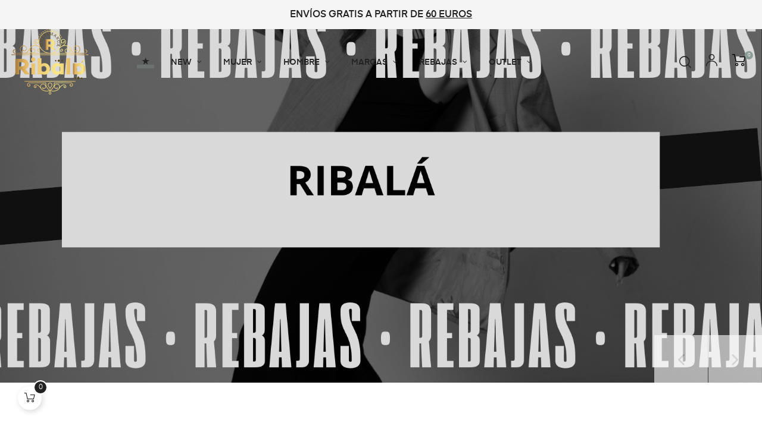

--- FILE ---
content_type: text/html; charset=utf-8
request_url: https://ribala.es/?footer=15
body_size: 19183
content:
<!doctype html><html lang="es" class="default" ><head><meta charset="utf-8"><meta http-equiv="x-ua-compatible" content="ie=edge"><title>Tienda de ropa y complementos Hombre y Mujer</title><meta name="description" content="Si buscas marcas diferentes para hombre y mujer RIBALÁ es tu tienda más actual. Encontrarás todo tipo de prendas y complementos."><meta name="keywords" content="complementos,ropa,online,mujer,hombre"><meta name="viewport" content="width=device-width, initial-scale=1"><link rel="icon" type="image/vnd.microsoft.icon" href="https://ribala.es/img/favicon.ico?1711393108"><link rel="shortcut icon" type="image/x-icon" href="https://ribala.es/img/favicon.ico?1711393108"><link rel="stylesheet" href="https://ribala.es/themes/at_auros/assets/cache/theme-45d5a40.css" type="text/css" media="all"> <script type="text/javascript">var LEO_COOKIE_THEME = "AT_AUROS_PANEL_CONFIG";
        var add_cart_error = "An error occurred while processing your request. Please try again";
        var ajaxsearch = "1";
        var always_load_content = false;
        var buttoncompare_title_add = "Comparar";
        var buttoncompare_title_remove = "Eliminar de comparaci\u00f3n";
        var buttonwishlist_title_add = "Lista de deseos";
        var buttonwishlist_title_remove = "Sacar de la WishList";
        var comparator_max_item = 3;
        var compared_products = [];
        var enable_dropdown_defaultcart = 1;
        var enable_flycart_effect = 1;
        var enable_notification = 1;
        var height_cart_item = "135";
        var isLogged = false;
        var leo_push = 0;
        var leo_search_url = "https:\/\/ribala.es\/module\/leoproductsearch\/productsearch";
        var leo_token = "e5b46a80fec24030f5a480a7aeb2f978";
        var leoproductsearch_static_token = "e5b46a80fec24030f5a480a7aeb2f978";
        var leoproductsearch_token = "1184e3c1dc70834c8008a029ff4d1d0b";
        var lf_is_gen_rtl = false;
        var lps_show_product_img = "1";
        var lps_show_product_price = "1";
        var lql_ajax_url = "https:\/\/ribala.es\/module\/leoquicklogin\/leocustomer";
        var lql_is_gen_rtl = false;
        var lql_module_dir = "\/modules\/leoquicklogin\/";
        var lql_myaccount_url = "https:\/\/ribala.es\/mi-cuenta";
        var lql_redirect = "";
        var number_cartitem_display = 3;
        var numpro_display = "100";
        var prestashop = {"cart":{"products":[],"totals":{"total":{"type":"total","label":"Total","amount":0,"value":"0,00\u00a0\u20ac"},"total_including_tax":{"type":"total","label":"Total (impuestos incl.)","amount":0,"value":"0,00\u00a0\u20ac"},"total_excluding_tax":{"type":"total","label":"Total (impuestos excl.)","amount":0,"value":"0,00\u00a0\u20ac"}},"subtotals":{"products":{"type":"products","label":"Subtotal","amount":0,"value":"0,00\u00a0\u20ac"},"discounts":null,"shipping":{"type":"shipping","label":"Transporte","amount":0,"value":""},"tax":null},"products_count":0,"summary_string":"0 art\u00edculos","vouchers":{"allowed":0,"added":[]},"discounts":[],"minimalPurchase":0,"minimalPurchaseRequired":""},"currency":{"name":"Euro","iso_code":"EUR","iso_code_num":"978","sign":"\u20ac"},"customer":{"lastname":null,"firstname":null,"email":null,"birthday":null,"newsletter":null,"newsletter_date_add":null,"optin":null,"website":null,"company":null,"siret":null,"ape":null,"is_logged":false,"gender":{"type":null,"name":null},"addresses":[]},"language":{"name":"Espa\u00f1ol (Spanish)","iso_code":"es","locale":"es-ES","language_code":"es","is_rtl":"0","date_format_lite":"d\/m\/Y","date_format_full":"d\/m\/Y H:i:s","id":1},"page":{"title":"","canonical":null,"meta":{"title":"Tienda de ropa y complementos Hombre y Mujer","description":"Si buscas marcas diferentes para hombre y mujer RIBAL\u00c1 es tu tienda m\u00e1s actual. Encontrar\u00e1s todo tipo de prendas y complementos.","keywords":"complementos,ropa,online,mujer,hombre","robots":"index"},"page_name":"index","body_classes":{"lang-es":true,"lang-rtl":false,"country-ES":true,"currency-EUR":true,"layout-full-width":true,"page-index":true,"tax-display-enabled":true},"admin_notifications":[]},"shop":{"name":"Ribala Boutique","logo":"https:\/\/ribala.es\/img\/farmacia-cimadevila-logo-1711393087.jpg","stores_icon":"https:\/\/ribala.es\/img\/logo_stores.png","favicon":"https:\/\/ribala.es\/img\/favicon.ico"},"urls":{"base_url":"https:\/\/ribala.es\/","current_url":"https:\/\/ribala.es\/?footer=15","shop_domain_url":"https:\/\/ribala.es","img_ps_url":"https:\/\/ribala.es\/img\/","img_cat_url":"https:\/\/ribala.es\/img\/c\/","img_lang_url":"https:\/\/ribala.es\/img\/l\/","img_prod_url":"https:\/\/ribala.es\/img\/p\/","img_manu_url":"https:\/\/ribala.es\/img\/m\/","img_sup_url":"https:\/\/ribala.es\/img\/su\/","img_ship_url":"https:\/\/ribala.es\/img\/s\/","img_store_url":"https:\/\/ribala.es\/img\/st\/","img_col_url":"https:\/\/ribala.es\/img\/co\/","img_url":"https:\/\/ribala.es\/themes\/at_auros\/assets\/img\/","css_url":"https:\/\/ribala.es\/themes\/at_auros\/assets\/css\/","js_url":"https:\/\/ribala.es\/themes\/at_auros\/assets\/js\/","pic_url":"https:\/\/ribala.es\/upload\/","pages":{"address":"https:\/\/ribala.es\/direccion","addresses":"https:\/\/ribala.es\/direcciones","authentication":"https:\/\/ribala.es\/iniciar-sesion","cart":"https:\/\/ribala.es\/carrito","category":"https:\/\/ribala.es\/index.php?controller=category","cms":"https:\/\/ribala.es\/index.php?controller=cms","contact":"https:\/\/ribala.es\/contactenos","discount":"https:\/\/ribala.es\/descuento","guest_tracking":"https:\/\/ribala.es\/seguimiento-pedido-invitado","history":"https:\/\/ribala.es\/historial-compra","identity":"https:\/\/ribala.es\/datos-personales","index":"https:\/\/ribala.es\/","my_account":"https:\/\/ribala.es\/mi-cuenta","order_confirmation":"https:\/\/ribala.es\/confirmacion-pedido","order_detail":"https:\/\/ribala.es\/index.php?controller=order-detail","order_follow":"https:\/\/ribala.es\/seguimiento-pedido","order":"https:\/\/ribala.es\/pedido","order_return":"https:\/\/ribala.es\/index.php?controller=order-return","order_slip":"https:\/\/ribala.es\/facturas-abono","pagenotfound":"https:\/\/ribala.es\/pagina-no-encontrada","password":"https:\/\/ribala.es\/recuperar-contrase\u00f1a","pdf_invoice":"https:\/\/ribala.es\/index.php?controller=pdf-invoice","pdf_order_return":"https:\/\/ribala.es\/index.php?controller=pdf-order-return","pdf_order_slip":"https:\/\/ribala.es\/index.php?controller=pdf-order-slip","prices_drop":"https:\/\/ribala.es\/productos-rebajados","product":"https:\/\/ribala.es\/index.php?controller=product","search":"https:\/\/ribala.es\/busqueda","sitemap":"https:\/\/ribala.es\/Mapa del sitio","stores":"https:\/\/ribala.es\/tiendas","supplier":"https:\/\/ribala.es\/proveedor","register":"https:\/\/ribala.es\/iniciar-sesion?create_account=1","order_login":"https:\/\/ribala.es\/pedido?login=1"},"alternative_langs":[],"theme_assets":"\/themes\/at_auros\/assets\/","actions":{"logout":"https:\/\/ribala.es\/?mylogout="},"no_picture_image":{"bySize":{"small_default":{"url":"https:\/\/ribala.es\/img\/p\/es-default-small_default.jpg","width":98,"height":123},"cart_default":{"url":"https:\/\/ribala.es\/img\/p\/es-default-cart_default.jpg","width":125,"height":157},"medium_default":{"url":"https:\/\/ribala.es\/img\/p\/es-default-medium_default.jpg","width":378,"height":472},"home_default":{"url":"https:\/\/ribala.es\/img\/p\/es-default-home_default.jpg","width":500,"height":563},"large_default":{"url":"https:\/\/ribala.es\/img\/p\/es-default-large_default.jpg","width":1000,"height":1125}},"small":{"url":"https:\/\/ribala.es\/img\/p\/es-default-small_default.jpg","width":98,"height":123},"medium":{"url":"https:\/\/ribala.es\/img\/p\/es-default-medium_default.jpg","width":378,"height":472},"large":{"url":"https:\/\/ribala.es\/img\/p\/es-default-large_default.jpg","width":1000,"height":1125},"legend":""}},"configuration":{"display_taxes_label":true,"display_prices_tax_incl":true,"is_catalog":false,"show_prices":true,"opt_in":{"partner":false},"quantity_discount":{"type":"discount","label":"Descuento unitario"},"voucher_enabled":0,"return_enabled":0},"field_required":[],"breadcrumb":{"links":[{"title":"Inicio","url":"https:\/\/ribala.es\/"}],"count":1},"link":{"protocol_link":"https:\/\/","protocol_content":"https:\/\/"},"time":1768288940,"static_token":"e5b46a80fec24030f5a480a7aeb2f978","token":"1184e3c1dc70834c8008a029ff4d1d0b","debug":false};
        var productcompare_add = "El producto ha sido a\u00f1adido a la lista de comparaci\u00f3n";
        var productcompare_add_error = "An error occurred while adding. Please try again";
        var productcompare_max_item = "No se puede agregar m\u00e1s de 3 producto a la comparaci\u00f3n de productos";
        var productcompare_remove = "El producto se ha eliminado correctamente de la lista de comparaci\u00f3n";
        var productcompare_remove_error = "An error occurred while removing. Please try again";
        var productcompare_url = "https:\/\/ribala.es\/module\/leofeature\/productscompare";
        var productcompare_viewlistcompare = "Ver la lista de comparaci\u00f3n";
        var psemailsubscription_subscription = "https:\/\/ribala.es\/module\/ps_emailsubscription\/subscription";
        var show_popup = 1;
        var ssIsCeInstalled = false;
        var ss_link_image_webp = "https:\/\/ribala.es\/modules\/ets_superspeed\/views\/img\/en.webp";
        var text_no_product = "Don't have products";
        var type_dropdown_defaultcart = "dropdown";
        var type_flycart_effect = "fade";
        var url_leoproductattribute = "https:\/\/ribala.es\/module\/leofeature\/LeoProductAttribute";
        var width_cart_item = "265";
        var wishlist_add = "El producto ha sido a\u00f1adido a su lista de deseos";
        var wishlist_cancel_txt = "Cancelar";
        var wishlist_confirm_del_txt = "Eliminar el elemento seleccionado?";
        var wishlist_del_default_txt = "No se puede eliminar por defecto deseos";
        var wishlist_email_txt = "Email";
        var wishlist_loggin_required = "Tienes que iniciar sesi\u00f3n para poder gestionar su lista de deseos";
        var wishlist_ok_txt = "De acuerdo";
        var wishlist_quantity_required = "Debe introducir una cantidad";
        var wishlist_remove = "El producto se retir\u00f3 con \u00e9xito de su Lista de deseos";
        var wishlist_reset_txt = "Reiniciar";
        var wishlist_send_txt = "Enviar";
        var wishlist_send_wishlist_txt = "Enviar lista de deseos";
        var wishlist_url = "https:\/\/ribala.es\/module\/leofeature\/mywishlist";
        var wishlist_viewwishlist = "Ver su lista de deseos";</script> <script type="text/javascript">var choosefile_text = "Elija el archivo";
	var turnoff_popup_text = "No mostrar este popup de nuevo";
	
	var size_item_quickview = 82;
	var style_scroll_quickview = 'vertical';
	
	var size_item_page = 113;
	var style_scroll_page = 'horizontal';
	
	var size_item_quickview_attr = 101;	
	var style_scroll_quickview_attr = 'vertical';
	
	var size_item_popup = 160;
	var style_scroll_popup = 'vertical';</script> <script type="text/javascript">var sp_link_base ='https://ribala.es';</script> <style></style> <script type="text/javascript">function renderDataAjax(jsonData)
{
    for (var key in jsonData) {
	    if(key=='java_script')
        {
            $('body').append(jsonData[key]);
        }
        else
            if($('#ets_speed_dy_'+key).length)
            {
                if($('#ets_speed_dy_'+key+' #layer_cart').length)
                {
                    $('#ets_speed_dy_'+key).before($('#ets_speed_dy_'+key+' #layer_cart').clone());
                    $('#ets_speed_dy_'+key+' #layer_cart').remove();
                    $('#layer_cart').before('<div class="layer_cart_overlay"></div>');
                }
                $('.ets_speed_dynamic_hook[id="ets_speed_dy_'+key+'"]').replaceWith(jsonData[key]);
            }
              
    }
    if($('#header .shopping_cart').length && $('#header .cart_block').length)
    {
        var shopping_cart = new HoverWatcher('#header .shopping_cart');
        var cart_block = new HoverWatcher('#header .cart_block');
        $("#header .shopping_cart a:first").hover(
    		function(){
    			if (ajaxCart.nb_total_products > 0 || parseInt($('.ajax_cart_quantity').html()) > 0)
    				$("#header .cart_block").stop(true, true).slideDown(450);
    		},
    		function(){
    			setTimeout(function(){
    				if (!shopping_cart.isHoveringOver() && !cart_block.isHoveringOver())
    					$("#header .cart_block").stop(true, true).slideUp(450);
    			}, 200);
    		}
    	);
    }
    if(typeof jsonData.custom_js!== undefined && jsonData.custom_js)
        $('head').append('<script src="'+sp_link_base+'/modules/ets_superspeed/views/js/script_custom.js">');
}</script> <style>.layered_filter_ul .radio,.layered_filter_ul .checkbox {
    display: inline-block;
}
.ets_speed_dynamic_hook .cart-products-count{
    display:none!important;
}
.ets_speed_dynamic_hook .ajax_cart_quantity ,.ets_speed_dynamic_hook .ajax_cart_product_txt,.ets_speed_dynamic_hook .ajax_cart_product_txt_s{
    display:none!important;
}
.ets_speed_dynamic_hook .shopping_cart > a:first-child:after {
    display:none!important;
}</style><script type="text/javascript">var FancyboxI18nClose = "Cerrar";
	var FancyboxI18nNext = "Siguiente";
	var FancyboxI18nPrev = "Anterior";
	var current_link = "http://ribala.es/";		
	var currentURL = window.location;
	currentURL = String(currentURL);
	currentURL = currentURL.replace("https://","").replace("http://","").replace("www.","").replace( /#\w*/, "" );
	current_link = current_link.replace("https://","").replace("http://","").replace("www.","");
	var text_warning_select_txt = "Por favor seleccione uno de quitar?";
	var text_confirm_remove_txt = "¿Seguro para eliminar fila de pie?";
	var close_bt_txt = "Cerrar";
	var list_menu = [];
	var list_menu_tmp = {};
	var list_tab = [];
	var isHomeMenu = 0;</script><script>function comprobarObservaciones(){
    var comprobante = "";
    if ((jQuery)('#onepagecheckoutps').length != 0) {
        comprobante = (jQuery)('[name="message"]');
    } else {
        comprobante = (jQuery)('[name="delivery_message"]');
    }
    if (comprobante.length != 0) {
        limitarObservaciones(comprobante);
    }
}

function limitarObservaciones(comprobante){
    if(comprobante){ // SI EXISTE 
        if ((jQuery)('.originalTextareaInfo').length == 0) {
            var options2 = {
               'maxCharacterSize': 69,
               'originalStyle': 'originalTextareaInfo',
               'warningStyle' : 'warningTextareaInfo',
               'warningNumber': 10,
               'displayFormat': '#input caracteres | #left caracteres restantes | #words palabras'
            };
            comprobante.textareaCount(options2);
        }
    }
}</script>  <script>/**
	 * List functions will run when document.ready()
	 */
	var ap_list_functions = [];
	/**
	 * List functions will run when window.load()
	 */
	var ap_list_functions_loaded = [];

	/**
	 * List functions will run when document.ready() for theme
	 */

	var products_list_functions = [];</script> <script type='text/javascript'>var leoOption = {
		category_qty:1,
		product_list_image:1,
		product_one_img:1,
		productCdown: 1,
		productColor: 0,
		homeWidth: 500,
		homeheight: 563,
	}

	ap_list_functions.push(function(){
		if (typeof $.LeoCustomAjax !== "undefined" && $.isFunction($.LeoCustomAjax)) {
			var leoCustomAjax = new $.LeoCustomAjax();
			leoCustomAjax.processAjax();
		}
	});</script> <style>#leo-paneltool { display: none !important; }
        #wrapper .breadcrumb:before { background: #FFF !important; }
        .leo-megamenu .navbar-nav > li > a { padding: 30px 8px !important; }
        @media (min-width: 768px){
            #wrapper .breadcrumb { margin: 20px 0px -20px 0px !important; }
        }
        .off-canvas body {
            overflow-x: hidden !important;
        }
        .h7-boxtop #leo_search_block_top #leosearchtopbox {
            left: -180px;
        }
        #wrapper .breadcrumb {
            height: auto !important;
            margin: 0px !important;
            padding-top: 0px !important;
            padding-bottom: 20px !important;
        }
        .product-tabs.tabs .nav-tabs, .nav-tabs .nav-link, .product-tabs.tabs, .product-tabs.tabs .nav-tabs .nav-item {
            border: 0px !important;
        }</style></head><body id="index" class="lang-es country-es currency-eur layout-full-width page-index tax-display-enabled fullwidth"><main id="page"> <header id="header"><div class="header-container"><div class="header-banner"><div class="container"><div class="inner"><div id="form_7014591856087134" class="row box-nav2 ApRow has-bg bg-fullwidth" style="" data-bg_data=" #f5f5f5 fixed no-repeat" ><div class="col-xl-12 col-lg-12 col-md-12 col-sm-12 col-xs-12 col-sp-12 ApColumn " ><div class="block ApRawHtml"><center><h4 style="margin-top: 10px;font-size: 16px;">ENVÍOS GRATIS A PARTIR DE <span style="text-decoration: underline;">60 EUROS</span></h4></center></div></div></div></div></div></div><nav class="header-nav"><div class="topnav"><div class="container"><div class="inner"></div></div></div><div class="bottomnav"><div class="container"><div class="inner"></div></div></div> </nav><div class="header-top"><div class="inner"><div class="row box-top home-2 ApRow has-bg bg-boxed" style="background: no-repeat;" data-bg_data=" no-repeat" ><div class="col-xl-2 col-lg-2 col-md-6 col-sm-12 col-xs-12 col-sp-12 ApColumn " ><a href="https://ribala.es/"><img class="logo img-fluid" src="https://ribala.es/img/farmacia-cimadevila-logo-1711393087.jpg" alt="Ribala Boutique"></a></div><div class="col-xl-8 col-lg-8 col-md-3 col-sm-3 col-xs-3 col-sp-3 ApColumn " ><div id="memgamenu-form_12022439997749958" class="ApMegamenu"> <nav data-megamenu-id="12022439997749958" class="leo-megamenu cavas_menu navbar navbar-default enable-canvas " role="navigation"><div class="navbar-header"> <button type="button" class="navbar-toggler hidden-lg-up" data-toggle="collapse" data-target=".megamenu-off-canvas-12022439997749958"> <span class="sr-only">Navegación de palanca</span> &#9776; </button></div><div class="leo-top-menu collapse navbar-toggleable-md megamenu-off-canvas megamenu-off-canvas-12022439997749958"><ul class="nav navbar-nav megamenu horizontal"><li data-menu-type="category" class="nav-item " > <a class="nav-link has-category" href="https://ribala.es/227-recien-llegados" target="_self"> <span class="menu-title">★</span> </a></li><li data-menu-type="category" class="nav-item parent dropdown " > <a class="nav-link dropdown-toggle has-category" data-toggle="dropdown" href="https://ribala.es/198-nueva-coleccion" target="_self"> <span class="menu-title">NEW</span> </a> <b class="caret"></b><div class="dropdown-menu level1" ><div class="dropdown-menu-inner"><div class="row"><div class="col-sm-12 mega-col" data-colwidth="12" data-type="menu" ><div class="inner"><ul><li data-menu-type="category" class="nav-item " > <a class="nav-link" href="https://ribala.es/200-ropa" target="_self"> <span class="menu-title">Ropa</span> </a></li><li data-menu-type="category" class="nav-item " > <a class="nav-link" href="https://ribala.es/201-calzado" target="_self"> <span class="menu-title">Calzado</span> </a></li><li data-menu-type="category" class="nav-item " > <a class="nav-link" href="https://ribala.es/202-complementos" target="_self"> <span class="menu-title">Complementos</span> </a></li></ul></div></div></div></div></div></li><li data-menu-type="category" class="nav-item parent dropdown " > <a class="nav-link dropdown-toggle has-category" data-toggle="dropdown" href="https://ribala.es/203-mujer" target="_self"> <span class="menu-title">MUJER</span> </a> <b class="caret"></b><div class="dropdown-menu level1" ><div class="dropdown-menu-inner"><div class="row"><div class="col-sm-12 mega-col" data-colwidth="12" data-type="menu" ><div class="inner"><ul><li data-menu-type="category" class="nav-item parent dropdown-submenu " > <a class="nav-link dropdown-toggle" data-toggle="dropdown" href="https://ribala.es/147-ropa" target="_self"> <span class="menu-title">Ropa</span> </a> <b class="caret"></b><div class="dropdown-menu level2" ><div class="dropdown-menu-inner"><div class="row"><div class="col-sm-12 mega-col" data-colwidth="12" data-type="menu" ><div class="inner"><ul><li data-menu-type="category" class="nav-item " > <a class="nav-link" href="https://ribala.es/148-pantalones" target="_self"> <span class="menu-title">Pantalones</span> </a></li><li data-menu-type="category" class="nav-item " > <a class="nav-link" href="https://ribala.es/149-faldas-y-bermudas" target="_self"> <span class="menu-title">Faldas y Bermudas</span> </a></li><li data-menu-type="category" class="nav-item " > <a class="nav-link" href="https://ribala.es/150-camisetas-y-tops" target="_self"> <span class="menu-title">Camisetas y Tops</span> </a></li><li data-menu-type="category" class="nav-item " > <a class="nav-link" href="https://ribala.es/151-camisas-y-blusas" target="_self"> <span class="menu-title">Camisas y Blusas</span> </a></li><li data-menu-type="category" class="nav-item " > <a class="nav-link" href="https://ribala.es/152-vestidos-y-monos" target="_self"> <span class="menu-title">Vestidos y Monos</span> </a></li><li data-menu-type="category" class="nav-item " > <a class="nav-link" href="https://ribala.es/153-sudaderas-y-felpas" target="_self"> <span class="menu-title">Sudaderas y Felpas</span> </a></li><li data-menu-type="category" class="nav-item " > <a class="nav-link" href="https://ribala.es/154-chaquetas-y-abrigos" target="_self"> <span class="menu-title">Chaquetas y Abrigos</span> </a></li><li data-menu-type="category" class="nav-item " > <a class="nav-link" href="https://ribala.es/155-americanas-y-blazers" target="_self"> <span class="menu-title">Americanas y Blazers</span> </a></li><li data-menu-type="category" class="nav-item " > <a class="nav-link" href="https://ribala.es/156-chalecos-y-kimonos" target="_self"> <span class="menu-title">Chalecos y Kimonos</span> </a></li><li data-menu-type="category" class="nav-item " > <a class="nav-link" href="https://ribala.es/157-parkas-y-cazadoras" target="_self"> <span class="menu-title">Parkas y Cazadoras</span> </a></li><li data-menu-type="category" class="nav-item " > <a class="nav-link" href="https://ribala.es/158-gabardinas-y-chubasqueros" target="_self"> <span class="menu-title">Gabardinas y Chubasqueros</span> </a></li><li data-menu-type="category" class="nav-item " > <a class="nav-link" href="https://ribala.es/170-jerseys-de-punto" target="_self"> <span class="menu-title">Jerseys de punto</span> </a></li></ul></div></div></div></div></div></li><li data-menu-type="category" class="nav-item " > <a class="nav-link" href="https://ribala.es/163-calzado" target="_self"> <span class="menu-title">Calzado</span> </a></li><li data-menu-type="category" class="nav-item parent dropdown-submenu " > <a class="nav-link dropdown-toggle" data-toggle="dropdown" href="https://ribala.es/164-complementos" target="_self"> <span class="menu-title">Complementos</span> </a> <b class="caret"></b><div class="dropdown-menu level2" ><div class="dropdown-menu-inner"><div class="row"><div class="col-sm-12 mega-col" data-colwidth="12" data-type="menu" ><div class="inner"><ul><li data-menu-type="category" class="nav-item " > <a class="nav-link" href="https://ribala.es/166-fulares-y-bufandas" target="_self"> <span class="menu-title">Fulares y Bufandas</span> </a></li><li data-menu-type="category" class="nav-item " > <a class="nav-link" href="https://ribala.es/167-bolsos-y-bolsas" target="_self"> <span class="menu-title">Bolsos y Bolsas</span> </a></li><li data-menu-type="category" class="nav-item " > <a class="nav-link" href="https://ribala.es/168-gorros-y-gorras" target="_self"> <span class="menu-title">Gorros y Gorras</span> </a></li><li data-menu-type="category" class="nav-item " > <a class="nav-link" href="https://ribala.es/169-mochilas-y-bandoleras" target="_self"> <span class="menu-title">Mochilas y Bandoleras</span> </a></li><li data-menu-type="category" class="nav-item " > <a class="nav-link" href="https://ribala.es/187-broches" target="_self"> <span class="menu-title">Broches</span> </a></li><li data-menu-type="category" class="nav-item " > <a class="nav-link" href="https://ribala.es/190-cinturones-y-paraguas" target="_self"> <span class="menu-title">Cinturones y Paraguas</span> </a></li><li data-menu-type="category" class="nav-item " > <a class="nav-link" href="https://ribala.es/176-toallas-y-fragancias" target="_self"> <span class="menu-title">Billeteras</span> </a></li><li data-menu-type="category" class="nav-item " > <a class="nav-link" href="https://ribala.es/197-calcetines" target="_self"> <span class="menu-title">Calcetines</span> </a></li><li data-menu-type="category" class="nav-item " > <a class="nav-link" href="https://ribala.es/225-toallas" target="_self"> <span class="menu-title">Fragancias y Toallas</span> </a></li></ul></div></div></div></div></div></li></ul></div></div></div></div></div></li><li data-menu-type="category" class="nav-item parent dropdown " > <a class="nav-link dropdown-toggle has-category" data-toggle="dropdown" href="https://ribala.es/204-hombre" target="_self"> <span class="menu-title">HOMBRE</span> </a> <b class="caret"></b><div class="dropdown-menu level1" ><div class="dropdown-menu-inner"><div class="row"><div class="col-sm-12 mega-col" data-colwidth="12" data-type="menu" ><div class="inner"><ul><li data-menu-type="category" class="nav-item parent dropdown-submenu " > <a class="nav-link dropdown-toggle" data-toggle="dropdown" href="https://ribala.es/205-ropa" target="_self"> <span class="menu-title">Ropa</span> </a> <b class="caret"></b><div class="dropdown-menu level2" ><div class="dropdown-menu-inner"><div class="row"><div class="col-sm-12 mega-col" data-colwidth="12" data-type="menu" ><div class="inner"><ul><li data-menu-type="category" class="nav-item " > <a class="nav-link" href="https://ribala.es/206-pantalones" target="_self"> <span class="menu-title">Pantalones</span> </a></li><li data-menu-type="category" class="nav-item " > <a class="nav-link" href="https://ribala.es/207-sudaderas-y-felpas" target="_self"> <span class="menu-title">Sudaderas y Felpas</span> </a></li><li data-menu-type="category" class="nav-item " > <a class="nav-link" href="https://ribala.es/208-punto" target="_self"> <span class="menu-title">Punto</span> </a></li><li data-menu-type="category" class="nav-item " > <a class="nav-link" href="https://ribala.es/209-camisetas-y-camiseros" target="_self"> <span class="menu-title">Camisetas</span> </a></li><li data-menu-type="category" class="nav-item " > <a class="nav-link" href="https://ribala.es/210-camisas-y-blusas" target="_self"> <span class="menu-title">Camisas y Blusas</span> </a></li><li data-menu-type="category" class="nav-item " > <a class="nav-link" href="https://ribala.es/211-cazadoras-y-parkas" target="_self"> <span class="menu-title">Cazadoras y Parkas</span> </a></li><li data-menu-type="category" class="nav-item " > <a class="nav-link" href="https://ribala.es/212-chubasqueros-y-gabardinas" target="_self"> <span class="menu-title">Chubasqueros y Gabardinas</span> </a></li><li data-menu-type="category" class="nav-item " > <a class="nav-link" href="https://ribala.es/237-chalecos" target="_self"> <span class="menu-title">Chalecos</span> </a></li><li data-menu-type="category" class="nav-item " > <a class="nav-link" href="https://ribala.es/239-chaquetones-y-abrigos" target="_self"> <span class="menu-title">Chaquetones y Abrigos</span> </a></li></ul></div></div></div></div></div></li><li data-menu-type="category" class="nav-item " > <a class="nav-link" href="https://ribala.es/223-calzado" target="_self"> <span class="menu-title">Calzado</span> </a></li><li data-menu-type="category" class="nav-item parent dropdown-submenu " > <a class="nav-link dropdown-toggle" data-toggle="dropdown" href="https://ribala.es/214-complementos" target="_self"> <span class="menu-title">Complementos</span> </a> <b class="caret"></b><div class="dropdown-menu level2" ><div class="dropdown-menu-inner"><div class="row"><div class="col-sm-12 mega-col" data-colwidth="12" data-type="menu" ><div class="inner"><ul><li data-menu-type="category" class="nav-item " > <a class="nav-link" href="https://ribala.es/215-bolsos-y-bandoleras" target="_self"> <span class="menu-title">Bolsos y Bandoleras</span> </a></li><li data-menu-type="category" class="nav-item " > <a class="nav-link" href="https://ribala.es/216-mochilas" target="_self"> <span class="menu-title">Mochilas</span> </a></li><li data-menu-type="category" class="nav-item " > <a class="nav-link" href="https://ribala.es/218-gorros-y-gorras" target="_self"> <span class="menu-title">Gorros y Gorras</span> </a></li><li data-menu-type="category" class="nav-item " > <a class="nav-link" href="https://ribala.es/219-cinturones-y-billeteras" target="_self"> <span class="menu-title">Cinturones y Billeteras</span> </a></li><li data-menu-type="category" class="nav-item " > <a class="nav-link" href="https://ribala.es/220-calcetines" target="_self"> <span class="menu-title">Calcetines</span> </a></li><li data-menu-type="category" class="nav-item " > <a class="nav-link" href="https://ribala.es/221-colonias" target="_self"> <span class="menu-title">Colonias</span> </a></li><li data-menu-type="category" class="nav-item " > <a class="nav-link" href="https://ribala.es/222-calzoncillos" target="_self"> <span class="menu-title">Calzoncillos</span> </a></li><li data-menu-type="category" class="nav-item " > <a class="nav-link" href="https://ribala.es/251-bufandas-y-fulares" target="_self"> <span class="menu-title">Bufandas y Fulares</span> </a></li></ul></div></div></div></div></div></li></ul></div></div></div></div></div></li><li data-menu-type="url" class="nav-item parent dropdown " > <a class="nav-link dropdown-toggle has-category" data-toggle="dropdown" href="https://ribala.es/#" target="_self"> <span class="menu-title">MARCAS</span> </a> <b class="caret"></b><div class="dropdown-menu level1" ><div class="dropdown-menu-inner"><div class="row"><div class="col-sm-12 mega-col" data-colwidth="12" data-type="menu" ><div class="inner"><ul><li data-menu-type="manufacture" class="nav-item " > <a class="nav-link" href="https://ribala.es/brand/23-barbour" target="_self"> <span class="menu-title">Barbour</span> </a></li><li data-menu-type="manufacture" class="nav-item " > <a class="nav-link" href="https://ribala.es/brand/18-compania-fantastica" target="_self"> <span class="menu-title">Compañía Fantastica</span> </a></li><li data-menu-type="manufacture" class="nav-item " > <a class="nav-link" href="https://ribala.es/brand/13-despetitshauts" target="_self"> <span class="menu-title">Despetitshauts</span> </a></li><li data-menu-type="manufacture" class="nav-item " > <a class="nav-link" href="https://ribala.es/brand/6-harperandneyer" target="_self"> <span class="menu-title">Harperandneyer</span> </a></li><li data-menu-type="manufacture" class="nav-item " > <a class="nav-link" href="https://ribala.es/brand/29-humility" target="_self"> <span class="menu-title">Humility</span> </a></li><li data-menu-type="manufacture" class="nav-item " > <a class="nav-link" href="https://ribala.es/brand/12-indiandcold" target="_self"> <span class="menu-title">Indiandcold</span> </a></li><li data-menu-type="manufacture" class="nav-item " > <a class="nav-link" href="https://ribala.es/brand/75-lion-of-porches" target="_self"> <span class="menu-title">Lion of Porches</span> </a></li><li data-menu-type="manufacture" class="nav-item " > <a class="nav-link" href="https://ribala.es/brand/22-mi-co" target="_self"> <span class="menu-title">Mi &amp; Co</span> </a></li><li data-menu-type="manufacture" class="nav-item " > <a class="nav-link" href="https://ribala.es/brand/33-mimi-mua" target="_self"> <span class="menu-title">Mimi-Mua</span> </a></li><li data-menu-type="manufacture" class="nav-item " > <a class="nav-link" href="https://ribala.es/brand/76-nicethings" target="_self"> <span class="menu-title">Nicethings</span> </a></li><li data-menu-type="manufacture" class="nav-item " > <a class="nav-link" href="https://ribala.es/brand/74-oui" target="_self"> <span class="menu-title">Oui</span> </a></li><li data-menu-type="manufacture" class="nav-item " > <a class="nav-link" href="https://ribala.es/brand/9-pepaloves" target="_self"> <span class="menu-title">Pepaloves</span> </a></li><li data-menu-type="manufacture" class="nav-item " > <a class="nav-link" href="https://ribala.es/brand/78-pounou" target="_self"> <span class="menu-title">Pounou</span> </a></li><li data-menu-type="manufacture" class="nav-item " > <a class="nav-link" href="https://ribala.es/brand/27-roka" target="_self"> <span class="menu-title">Roka</span> </a></li><li data-menu-type="manufacture" class="nav-item " > <a class="nav-link" href="https://ribala.es/brand/4-salsa-jeans" target="_self"> <span class="menu-title">Salsa Jeans</span> </a></li><li data-menu-type="manufacture" class="nav-item " > <a class="nav-link" href="https://ribala.es/brand/32-tanta" target="_self"> <span class="menu-title">Tanta</span> </a></li></ul></div></div></div></div></div></li><li data-menu-type="category" class="nav-item parent dropdown " > <a class="nav-link dropdown-toggle has-category" data-toggle="dropdown" href="https://ribala.es/240-rebajas" target="_self"> <span class="menu-title">REBAJAS</span> </a> <b class="caret"></b><div class="dropdown-menu level1" ><div class="dropdown-menu-inner"><div class="row"><div class="col-sm-12 mega-col" data-colwidth="12" data-type="menu" ><div class="inner"><ul><li data-menu-type="category" class="nav-item parent dropdown-submenu " > <a class="nav-link dropdown-toggle" data-toggle="dropdown" href="https://ribala.es/243-mujer" target="_self"> <span class="menu-title">Mujer</span> </a> <b class="caret"></b><div class="dropdown-menu level2" ><div class="dropdown-menu-inner"><div class="row"><div class="col-sm-12 mega-col" data-colwidth="12" data-type="menu" ><div class="inner"><ul><li data-menu-type="category" class="nav-item " > <a class="nav-link" href="https://ribala.es/245-ropa" target="_self"> <span class="menu-title">Ropa</span> </a></li><li data-menu-type="category" class="nav-item " > <a class="nav-link" href="https://ribala.es/246-calzado" target="_self"> <span class="menu-title">Calzado</span> </a></li><li data-menu-type="category" class="nav-item " > <a class="nav-link" href="https://ribala.es/247-complementos" target="_self"> <span class="menu-title">Complementos</span> </a></li></ul></div></div></div></div></div></li><li data-menu-type="category" class="nav-item parent dropdown-submenu " > <a class="nav-link dropdown-toggle" data-toggle="dropdown" href="https://ribala.es/244-hombre" target="_self"> <span class="menu-title">Hombre</span> </a> <b class="caret"></b><div class="dropdown-menu level2" ><div class="dropdown-menu-inner"><div class="row"><div class="col-sm-12 mega-col" data-colwidth="12" data-type="menu" ><div class="inner"><ul><li data-menu-type="category" class="nav-item " > <a class="nav-link" href="https://ribala.es/248-ropa" target="_self"> <span class="menu-title">Ropa</span> </a></li><li data-menu-type="category" class="nav-item " > <a class="nav-link" href="https://ribala.es/249-calzado" target="_self"> <span class="menu-title">Calzado</span> </a></li><li data-menu-type="category" class="nav-item " > <a class="nav-link" href="https://ribala.es/250-complementos" target="_self"> <span class="menu-title">Complementos</span> </a></li></ul></div></div></div></div></div></li></ul></div></div></div></div></div></li><li data-menu-type="category" class="nav-item parent dropdown " > <a class="nav-link dropdown-toggle has-category" data-toggle="dropdown" href="https://ribala.es/108-outlet" target="_self"> <span class="menu-title">OUTLET</span> </a> <b class="caret"></b><div class="dropdown-menu level1" ><div class="dropdown-menu-inner"><div class="row"><div class="col-sm-12 mega-col" data-colwidth="12" data-type="menu" ><div class="inner"><ul><li data-menu-type="category" class="nav-item " > <a class="nav-link" href="https://ribala.es/112-mujer" target="_self"> <span class="menu-title">Mujer</span> </a></li><li data-menu-type="category" class="nav-item " > <a class="nav-link" href="https://ribala.es/113-hombre" target="_self"> <span class="menu-title">Hombre</span> </a></li></ul></div></div></div></div></div></li></ul></div> </nav> <script type="text/javascript">list_menu_tmp.id = '12022439997749958';
	list_menu_tmp.type = 'horizontal';
	list_menu_tmp.show_cavas =1;
	list_menu_tmp.list_tab = list_tab;
	list_menu.push(list_menu_tmp);
	list_menu_tmp = {};	
	list_tab = {};</script> </div></div><div class="col-xl-2 col-lg-2 col-md-6 col-sm-9 col-xs-9 col-sp-9 ApColumn " ><div id="_desktop_cart"><div class="blockcart cart-preview inactive" data-refresh-url="//ribala.es/module/ps_shoppingcart/ajax"><div class="header"> <i class="icon-Ico_Cart"></i> <span class="cart-products-count">0</span></div></div></div><div id="leo_block_top" class="popup-over e-scale float-md-right"> <a href="javascript:void(0)" data-toggle="dropdown" class="popup-title"> <i class="icon-Ico_User icons"></i> </a><div class="popup-content"><div class="row"><div class="col-xs-6"><div class="language-selector"> <span>Idioma:</span><ul class="link"><li class="current" > <a href="https://ribala.es/?footer=15" class="dropdown-item"> <img src="/img/l/1.jpg" alt="Español" width="16" height="11" /> </a></li></ul></div><div class="currency-selector"> <span>Moneda:</span><ul class="link"><li class="current" > <a title="Euro" rel="nofollow" href="https://ribala.es/?footer=15&amp;SubmitCurrency=1&amp;id_currency=1" class="dropdown-item">EUR</a></li></ul></div></div><div class="col-xs-6"><div class="useinfo-selector"><ul class="user-info"><li> <a class="signin leo-quicklogin" data-enable-sociallogin="enable" data-type="popup" data-layout="login" href="javascript:void(0)" title="Log in to your customer account" rel="nofollow" > <i class="material-icons">&#xE88D;</i> <span>Ingresar</span> </a></li><li> <a class="myacount" href="https://ribala.es/mi-cuenta" title="Mi cuenta" rel="nofollow" > <i class="material-icons">&#xE8A6;</i> <span>Mi cuenta</span> </a></li><li> <a class="checkout" href="//ribala.es/carrito?action=show" title="Checkout" rel="nofollow" > <i class="material-icons">&#xE890;</i> <span>Checkout</span> </a></li><li> <a class="ap-btn-wishlist dropdown-item" href="//ribala.es/module/leofeature/mywishlist" title="Favorito" rel="nofollow" > <i class="material-icons">&#xE87E;</i> <span>Favorito</span> <span class="ap-total-wishlist ap-total"></span> </a></li><li> <a class="ap-btn-compare dropdown-item" href="//ribala.es/module/leofeature/productscompare" title="Comparar" rel="nofollow" > <i class="material-icons">&#xE3B9;</i> <span>Comparar</span> <span class="ap-total-compare ap-total"></span> </a></li></ul></div></div></div></div></div><div id="leo_search_block_top" class="block exclusive search-by-category"><h4 class="title_block">Buscar</h4><form method="get" action="https://ribala.es/index.php?controller=productsearch" id="leosearchtopbox" data-label-suggestion="Sugerencia" data-search-for="Buscar por" data-in-category="en categoría" data-products-for="Productos por" data-label-products="Productos" data-view-all="Vert todo"> <input type="hidden" name="fc" value="module" /> <input type="hidden" name="module" value="leoproductsearch" /> <input type="hidden" name="controller" value="productsearch" /> <input type="hidden" name="txt_not_found" value="no se encontró producto"> <input type="hidden" name="leoproductsearch_static_token" value="e5b46a80fec24030f5a480a7aeb2f978"/> <label>Buscar Productos:</label><div class="block_content clearfix leoproductsearch-content"><div class="list-cate-wrapper"> <input id="leosearchtop-cate-id" name="cate" value="" type="hidden"> <a href="javascript:void(0)" id="dropdownListCateTop" class="select-title" rel="nofollow" data-toggle="dropdown" aria-haspopup="true" aria-expanded="false"> <span>Toda categoría</span> <i class="material-icons pull-xs-right">keyboard_arrow_down</i> </a><div class="list-cate dropdown-menu" aria-labelledby="dropdownListCateTop"> <a href="#" data-cate-id="" data-cate-name="Toda categoría" class="cate-item active" >Toda categoría</a> <a href="#" data-cate-id="2" data-cate-name="Inicio" class="cate-item cate-level-1" >Inicio</a> <a href="#" data-cate-id="108" data-cate-name="OUTLET" class="cate-item cate-level-2" >--OUTLET</a> <a href="#" data-cate-id="112" data-cate-name="MUJER" class="cate-item cate-level-3" >---MUJER</a> <a href="#" data-cate-id="113" data-cate-name="HOMBRE" class="cate-item cate-level-3" >---HOMBRE</a> <a href="#" data-cate-id="198" data-cate-name="NUEVA COLECCIÓN" class="cate-item cate-level-2" >--NUEVA COLECCIÓN</a> <a href="#" data-cate-id="200" data-cate-name="ROPA" class="cate-item cate-level-3" >---ROPA</a> <a href="#" data-cate-id="201" data-cate-name="CALZADO" class="cate-item cate-level-3" >---CALZADO</a> <a href="#" data-cate-id="202" data-cate-name="COMPLEMENTOS" class="cate-item cate-level-3" >---COMPLEMENTOS</a> <a href="#" data-cate-id="203" data-cate-name="MUJER" class="cate-item cate-level-2" >--MUJER</a> <a href="#" data-cate-id="147" data-cate-name="ROPA" class="cate-item cate-level-3" >---ROPA</a> <a href="#" data-cate-id="148" data-cate-name="Pantalones" class="cate-item cate-level-4" >----Pantalones</a> <a href="#" data-cate-id="149" data-cate-name="Faldas y Bermudas" class="cate-item cate-level-4" >----Faldas y Bermudas</a> <a href="#" data-cate-id="150" data-cate-name="Camisetas y Tops" class="cate-item cate-level-4" >----Camisetas y Tops</a> <a href="#" data-cate-id="151" data-cate-name="Camisas y Blusas" class="cate-item cate-level-4" >----Camisas y Blusas</a> <a href="#" data-cate-id="152" data-cate-name="Vestidos y Monos" class="cate-item cate-level-4" >----Vestidos y Monos</a> <a href="#" data-cate-id="153" data-cate-name="Sudaderas y Felpas" class="cate-item cate-level-4" >----Sudaderas y Felpas</a> <a href="#" data-cate-id="154" data-cate-name="Chaquetas y Abrigos" class="cate-item cate-level-4" >----Chaquetas y Abrigos</a> <a href="#" data-cate-id="155" data-cate-name="Americanas y Blazers" class="cate-item cate-level-4" >----Americanas y Blazers</a> <a href="#" data-cate-id="156" data-cate-name="Chalecos y Kimonos" class="cate-item cate-level-4" >----Chalecos y Kimonos</a> <a href="#" data-cate-id="157" data-cate-name="Parkas y Cazadoras" class="cate-item cate-level-4" >----Parkas y Cazadoras</a> <a href="#" data-cate-id="158" data-cate-name="Gabardinas y Chubasqueros" class="cate-item cate-level-4" >----Gabardinas y Chubasqueros</a> <a href="#" data-cate-id="170" data-cate-name="Jerseys de punto" class="cate-item cate-level-4" >----Jerseys de punto</a> <a href="#" data-cate-id="163" data-cate-name="CALZADO" class="cate-item cate-level-3" >---CALZADO</a> <a href="#" data-cate-id="164" data-cate-name="COMPLEMENTOS" class="cate-item cate-level-3" >---COMPLEMENTOS</a> <a href="#" data-cate-id="166" data-cate-name="Fulares y Bufandas" class="cate-item cate-level-4" >----Fulares y Bufandas</a> <a href="#" data-cate-id="167" data-cate-name="Bolsos y Bolsas" class="cate-item cate-level-4" >----Bolsos y Bolsas</a> <a href="#" data-cate-id="168" data-cate-name="Gorros y gorras" class="cate-item cate-level-4" >----Gorros y gorras</a> <a href="#" data-cate-id="169" data-cate-name="Mochilas y Bandoleras" class="cate-item cate-level-4" >----Mochilas y Bandoleras</a> <a href="#" data-cate-id="187" data-cate-name="Broches" class="cate-item cate-level-4" >----Broches</a> <a href="#" data-cate-id="190" data-cate-name="Cinturones y Paraguas" class="cate-item cate-level-4" >----Cinturones y Paraguas</a> <a href="#" data-cate-id="196" data-cate-name="Fragancias" class="cate-item cate-level-4" >----Fragancias</a> <a href="#" data-cate-id="176" data-cate-name="Toallas y fragancias" class="cate-item cate-level-5" >-----Toallas y fragancias</a> <a href="#" data-cate-id="197" data-cate-name="Calcetines" class="cate-item cate-level-4" >----Calcetines</a> <a href="#" data-cate-id="225" data-cate-name="Toallas" class="cate-item cate-level-4" >----Toallas</a> <a href="#" data-cate-id="204" data-cate-name="HOMBRE" class="cate-item cate-level-2" >--HOMBRE</a> <a href="#" data-cate-id="205" data-cate-name="ROPA" class="cate-item cate-level-3" >---ROPA</a> <a href="#" data-cate-id="206" data-cate-name="Pantalones" class="cate-item cate-level-4" >----Pantalones</a> <a href="#" data-cate-id="207" data-cate-name="Sudaderas y Felpas" class="cate-item cate-level-4" >----Sudaderas y Felpas</a> <a href="#" data-cate-id="208" data-cate-name="Punto" class="cate-item cate-level-4" >----Punto</a> <a href="#" data-cate-id="209" data-cate-name="Camisetas y camiseros" class="cate-item cate-level-4" >----Camisetas y camiseros</a> <a href="#" data-cate-id="210" data-cate-name="Camisas y Blusas" class="cate-item cate-level-4" >----Camisas y Blusas</a> <a href="#" data-cate-id="211" data-cate-name="Cazadoras y Parkas" class="cate-item cate-level-4" >----Cazadoras y Parkas</a> <a href="#" data-cate-id="212" data-cate-name="Chubasqueros y Gabardinas" class="cate-item cate-level-4" >----Chubasqueros y Gabardinas</a> <a href="#" data-cate-id="237" data-cate-name="Chalecos" class="cate-item cate-level-4" >----Chalecos</a> <a href="#" data-cate-id="239" data-cate-name="Chaquetones y Abrigos" class="cate-item cate-level-4" >----Chaquetones y Abrigos</a> <a href="#" data-cate-id="214" data-cate-name="COMPLEMENTOS" class="cate-item cate-level-3" >---COMPLEMENTOS</a> <a href="#" data-cate-id="215" data-cate-name="Bolsos y Bandoleras" class="cate-item cate-level-4" >----Bolsos y Bandoleras</a> <a href="#" data-cate-id="216" data-cate-name="Mochilas" class="cate-item cate-level-4" >----Mochilas</a> <a href="#" data-cate-id="218" data-cate-name="Gorros y Gorras" class="cate-item cate-level-4" >----Gorros y Gorras</a> <a href="#" data-cate-id="219" data-cate-name="Cinturones Y Billeteras" class="cate-item cate-level-4" >----Cinturones Y Billeteras</a> <a href="#" data-cate-id="220" data-cate-name="Calcetines" class="cate-item cate-level-4" >----Calcetines</a> <a href="#" data-cate-id="221" data-cate-name="Colonias" class="cate-item cate-level-4" >----Colonias</a> <a href="#" data-cate-id="222" data-cate-name="Calzoncillos" class="cate-item cate-level-4" >----Calzoncillos</a> <a href="#" data-cate-id="251" data-cate-name="Bufandas y Fulares" class="cate-item cate-level-4" >----Bufandas y Fulares</a> <a href="#" data-cate-id="223" data-cate-name="CALZADO" class="cate-item cate-level-3" >---CALZADO</a> <a href="#" data-cate-id="227" data-cate-name="RECIÉN LLEGADOS" class="cate-item cate-level-2" >--RECIÉN LLEGADOS</a> <a href="#" data-cate-id="229" data-cate-name="Mujer" class="cate-item cate-level-3" >---Mujer</a> <a href="#" data-cate-id="231" data-cate-name="Ropa" class="cate-item cate-level-4" >----Ropa</a> <a href="#" data-cate-id="232" data-cate-name="Calzado" class="cate-item cate-level-4" >----Calzado</a> <a href="#" data-cate-id="233" data-cate-name="Complementos" class="cate-item cate-level-4" >----Complementos</a> <a href="#" data-cate-id="230" data-cate-name="Hombre" class="cate-item cate-level-3" >---Hombre</a> <a href="#" data-cate-id="234" data-cate-name="Ropa" class="cate-item cate-level-4" >----Ropa</a> <a href="#" data-cate-id="235" data-cate-name="Calzado" class="cate-item cate-level-4" >----Calzado</a> <a href="#" data-cate-id="236" data-cate-name="Complementos" class="cate-item cate-level-4" >----Complementos</a> <a href="#" data-cate-id="240" data-cate-name="REBAJAS" class="cate-item cate-level-2" >--REBAJAS</a> <a href="#" data-cate-id="243" data-cate-name="Mujer" class="cate-item cate-level-3" >---Mujer</a> <a href="#" data-cate-id="245" data-cate-name="Ropa" class="cate-item cate-level-4" >----Ropa</a> <a href="#" data-cate-id="246" data-cate-name="Calzado" class="cate-item cate-level-4" >----Calzado</a> <a href="#" data-cate-id="247" data-cate-name="Complementos" class="cate-item cate-level-4" >----Complementos</a> <a href="#" data-cate-id="244" data-cate-name="Hombre" class="cate-item cate-level-3" >---Hombre</a> <a href="#" data-cate-id="248" data-cate-name="Ropa" class="cate-item cate-level-4" >----Ropa</a> <a href="#" data-cate-id="249" data-cate-name="Calzado" class="cate-item cate-level-4" >----Calzado</a> <a href="#" data-cate-id="250" data-cate-name="Complementos" class="cate-item cate-level-4" >----Complementos</a></div></div><div class="leoproductsearch-result"><div class="leoproductsearch-loading cssload-speeding-wheel"></div> <input class="search_query form-control grey" type="text" id="leo_search_query_top" name="search_query" value="" placeholder="Buscar"/><div class="ac_results lps_results"></div></div> <button type="submit" id="leo_search_top_button" class="btn btn-default button button-small"><span><i class="material-icons search">search</i></span></button></div></form></div> <script type="text/javascript">var blocksearch_type = 'top';</script> </div></div><div class="row group-nav ApRow has-bg bg-boxed" style="background: no-repeat;" data-bg_data=" no-repeat" ><div class="col-xl-12 col-lg-12 col-md-2 col-sm-2 col-xs-2 col-sp-2 ApColumn " ><div class="block ApRawHtml"><div class="closemenu "> <i class="icon-Ico_Close"></i></div></div><div class="wr-logo hidden-md-down"> <a href="https://ribala.es/" title="Ribala Boutique"> <img class="logo-second img-fluid" src="/themes/at_auros//assets/img/logo-white.png" alt="Ribala Boutique"/></a></div><div class="block-social"><ul></ul></div></div></div></div></div></div> </header> <aside id="notifications"><div class="container"></div> </aside> <section id="wrapper"> <nav data-depth="1" class="breadcrumb hidden-sm-down"><ol itemscope itemtype="http://schema.org/BreadcrumbList"><li> <span>Inicio</span></li></ol> </nav><div class="row"><div id="content-wrapper" class="col-lg-12 col-xs-12"><section id="main"> <section id="content" class="page-home"><div class="row box-slide responsive ApRow has-bg bg-boxed" style="background: no-repeat;" data-bg_data=" no-repeat" ><div class="col-xl-12 col-lg-12 col-md-12 col-sm-12 col-xs-12 col-sp-12 ApColumn " ><div id="slideshow-form_8688799011614611" class="ApSlideShow"><div class="bannercontainer banner-fullwidth" style="padding: 0px;margin: 0px;"><div class="iview iview-group-6964bf2c1400d-16"><div class="slide_config " data-leo_image="/modules/leoslideshow/views/img/blank.gif" data-leo_pausetime="5000" data-leo_thumbnail="/modules/leoslideshow/views/img/white50.png" data-leo_background="image" ><div class="tp-caption " data-x="-69" data-y="-7" data-transition="fade" > <img src="/themes/at_auros/assets/img/modules/leoslideshow/RIBALÁ.png" alt="" class="img_disable_drag"/></div></div><div class="slide_config " data-leo_image="/modules/leoslideshow/views/img/blank.gif" data-leo_pausetime="5000" data-leo_thumbnail="/modules/leoslideshow/views/img/white50.png" data-leo_background="image" ><div class="tp-caption " data-x="-69" data-y="0" data-transition="fade" > <img src="/themes/at_auros/assets/img/modules/leoslideshow/RIBALÁ.png" alt="" class="img_disable_drag"/></div></div><div class="slide_config " data-leo_image="/modules/leoslideshow/views/img/blank.gif" data-leo_pausetime="5000" data-leo_thumbnail="/modules/leoslideshow/views/img/white50.png" data-leo_background="image" ></div><div class="slide_config " data-leo_image="/modules/leoslideshow/views/img/blank.gif" data-leo_pausetime="5000" data-leo_thumbnail="/modules/leoslideshow/views/img/white50.png" data-leo_background="image" ></div></div></div> <script type="text/javascript">ap_list_functions.push(function(){

	jQuery(".iview-group-6964bf2c1400d-16").iView({
		// COMMON
		pauseTime:9000, // delay
		startSlide:0,
		autoAdvance: 0,	// enable timer thá»�i gian auto next slide
		pauseOnHover: 1,
		randomStart: 0, // Ramdom slide when start

		// TIMER
		timer: "360Bar",
		timerPosition: "top-right", // Top-right, top left ....
		timerX: 10,
		timerY: 10,
		timerOpacity: 0.5,
		timerBg: "#000",
		timerColor: "#EEE",
		timerDiameter: 30,
		timerPadding: 4,
		timerStroke: 3,
		timerBarStroke: 1,
		timerBarStrokeColor: "#EEE",
		timerBarStrokeStyle: "solid",
		playLabel: "Jugar",
		pauseLabel: "Pausa",
		closeLabel: "Cerca", // Muli language

		// NAVIGATOR controlNav
		controlNav: 0, // true : enable navigate - default:'false'
		keyboardNav: 1, // true : enable keybroad
		controlNavThumbs: 0, // true show thumbnail, false show number ( bullet )
		controlNavTooltip: 0, // true : hover to bullet show thumnail
		tooltipX: 5,
		tooltipY: -5,
		controlNavHoverOpacity: 0.6, // opacity navigator

		// DIRECTION
		controlNavNextPrev: false, // false dont show direction at navigator
		directionNav: 1, // true  show direction at image ( in this case : enable direction )
		directionNavHoverOpacity: 0.6, // direction opacity at image
		nextLabel: "Siguiente",				// Muli language
		previousLabel: "Anterior", // Muli language

		// ANIMATION 
		fx: 'random', // Animation
		animationSpeed: 500, // time to change slide
//		strips: 20,
		strips: 1, // set value is 1 -> fix animation full background
		blockCols: 10, // number of columns
		blockRows: 5, // number of rows

		captionSpeed: 500, // speed to show caption
		captionOpacity: 1, // caption opacity
		captionEasing: 'easeInOutSine', // caption transition easing effect, use JQuery Easings effect
		customWidth: 1710,
		customHtmlBullet: false,
		rtl: false,
		height:860,
		timer_show : 2,

		//onBeforeChange: function(){}, // Triggers before a slide transition
		//onAfterChange: function(){}, // Triggers after a slide transition
		//onSlideshowEnd: function(){}, // Triggers after all slides have been shown
		//onLastSlide: function(){}, // Triggers when last slide is shown
		//onPause: function(){}, // Triggers when slider has paused
		//onPlay: function(){} // Triggers when slider has played

		onAfterLoad: function() 
		{
			// THUMBNAIL
						
			// BULLET
						
			// Display timer
								$('.iview-group-6964bf2c1400d-16 .iview-timer').hide();
					},

	});

	$(".img_disable_drag").bind('dragstart', function() {
		return false;
	});


// Fix : Slide link, image cant swipe
	// step 1
	var link_event = 'click';

	// step 3
	$(".iview-group-6964bf2c1400d-16 .slide_config").on("click",function(){
		
		if(link_event !== 'click'){
			link_event = 'click';
			return;
		}

		if($(this).data('link') != undefined && $(this).data('link') != '') {
			window.open($(this).data('link'),$(this).data('target'));
		}
		
	});

	// step 2
	$(".iview-group-6964bf2c1400d-16 .slide_config").on('swipe',function(){
		link_event = 'swiped';	// do not click event
	});
});</script> </div></div></div><div class="wrapper" ><div class="container"><div class="row h2-boxbanner ApRow has-bg bg-boxed" style="background: no-repeat;" data-bg_data=" no-repeat" ><div class="col-xl-6 col-lg-6 col-md-6 col-sm-12 col-xs-12 col-sp-12 ApColumn " ><div id="image-form_7253567156815185" class="block h2-banner ApImage"> <img src="/themes/at_auros/assets/img/modules/appagebuilder/images/MUJER nuevo.png" class="" title="" alt="" style=" width:100%; height:auto" /><div class='image_description'><p>#tendencia</p><h2>MUJER</h2><p><a href="https://ribala.es/203-mujer" data-mce-href="https://ribala.es/203-mujer">Comprar ahora</a></p></div></div></div><div class="col-xl-6 col-lg-6 col-md-6 col-sm-12 col-xs-12 col-sp-12 ApColumn " ><div id="image-form_5776981447355579" class="block h2-banner ApImage"> <img src="/themes/at_auros/assets/img/modules/appagebuilder/images/HOMBRE.png" class="" title="" alt="" style=" width:100%; height:auto" /><div class='image_description'><p>#tendencia</p><h2>HOMBRE</h2><p><a href="https://ribala.es/204-hombre" data-mce-href="https://ribala.es/204-hombre">Comprar ahora</a></p></div></div></div></div></div></div><div class="wrapper" ><div class="container"><div class="row box-product home-2 ApRow has-bg bg-boxed" style="background: no-repeat;" data-bg_data=" no-repeat" ><div class="col-xl-12 col-lg-12 col-md-12 col-sm-12 col-xs-12 col-sp-12 ApColumn " ><div class="block ApProductList"> <input type="hidden" class="apconfig" value='[base64]'/><h4 class="title_block"> Tendencias de esta semana</h4><div class="sub-title-widget">Esta primavera-verano se lleva Ribala: aquí os dejamos algunas de nuestras recomendaciones.</div></div></div></div></div></div><div id="form_7395392671676952" class="row box-imgbackground ApRow has-bg bg-fullwidth" data-src="/themes/at_auros/assets/img/modules/appagebuilder/images/descanso.jpg" style="" data-bg_data=" no-repeat center center" ><div class="col-sm-12 col-xs-12 col-sp-12 col-md-12 col-lg-12 col-xl-12 ApColumn " ><div class="block ApRawHtml"> <br><br><br><br><br><h2>Nuestro #Outlet</h2><p>Date una vuelta por nuestro Outlet y descubre grandes descuentos</p><br><br><br><br><br><br><br><br><a class="bgr-btn" href="https://ribala.es/108-outlet" alt="Comprar ahora">Comprar ahora</a></div></div></div><div class="wrapper" ><div class="container"><div class="row ApRow has-bg bg-boxed" style="background: no-repeat;" data-bg_data=" no-repeat" ><div class="col-xl-12 col-lg-12 col-md-12 col-sm-12 col-xs-12 col-sp-12 ApColumn " ><div class="block manufacturers_block exclusive appagebuilder ApManuFacturersCarousel"><div class="block_content"><div class="owl-row"><div class="timeline-wrapper clearfix prepare owl-manu" data-item="6" data-xl="6" data-lg="4" data-md="3" data-sm="2" data-m="1" ><div class="timeline-parent"><div class="timeline-item"><div class="animated-background"></div></div></div><div class="timeline-parent"><div class="timeline-item"><div class="animated-background"></div></div></div><div class="timeline-parent"><div class="timeline-item"><div class="animated-background"></div></div></div><div class="timeline-parent"><div class="timeline-item"><div class="animated-background"></div></div></div><div class="timeline-parent"><div class="timeline-item"><div class="animated-background"></div></div></div><div class="timeline-parent"><div class="timeline-item"><div class="animated-background"></div></div></div></div><div id="carousel-3274281877" class="owl-carousel owl-theme owl-loading"><div class="item first"><div class="manufacturer-container manufacturer-block" itemscope itemtype="https://schema.org/Brand"><div class="left-block"><div class="manufacturer-image-container image"> <a title="Salsa Jeans" href="https://ribala.es/brand/4-salsa-jeans" itemprop="url"> <img class="img-fluid" src="/img/m/4-manu_default.jpg" alt="Salsa Jeans" itemprop="image" /> </a></div></div></div></div><div class="item "><div class="manufacturer-container manufacturer-block" itemscope itemtype="https://schema.org/Brand"><div class="left-block"><div class="manufacturer-image-container image"> <a title="Harperandneyer" href="https://ribala.es/brand/6-harperandneyer" itemprop="url"> <img class="img-fluid" src="/img/m/6-manu_default.jpg" alt="Harperandneyer" itemprop="image" /> </a></div></div></div></div><div class="item "><div class="manufacturer-container manufacturer-block" itemscope itemtype="https://schema.org/Brand"><div class="left-block"><div class="manufacturer-image-container image"> <a title="Pepaloves" href="https://ribala.es/brand/9-pepaloves" itemprop="url"> <img class="img-fluid" src="/img/m/9-manu_default.jpg" alt="Pepaloves" itemprop="image" /> </a></div></div></div></div><div class="item "><div class="manufacturer-container manufacturer-block" itemscope itemtype="https://schema.org/Brand"><div class="left-block"><div class="manufacturer-image-container image"> <a title="Indiandcold" href="https://ribala.es/brand/12-indiandcold" itemprop="url"> <img class="img-fluid" src="/img/m/12-manu_default.jpg" alt="Indiandcold" itemprop="image" /> </a></div></div></div></div><div class="item "><div class="manufacturer-container manufacturer-block" itemscope itemtype="https://schema.org/Brand"><div class="left-block"><div class="manufacturer-image-container image"> <a title="Despetitshauts" href="https://ribala.es/brand/13-despetitshauts" itemprop="url"> <img class="img-fluid" src="/img/m/13-manu_default.jpg" alt="Despetitshauts" itemprop="image" /> </a></div></div></div></div><div class="item "><div class="manufacturer-container manufacturer-block" itemscope itemtype="https://schema.org/Brand"><div class="left-block"><div class="manufacturer-image-container image"> <a title="Eseoese" href="https://ribala.es/brand/15-eseoese" itemprop="url"> <img class="img-fluid" src="/img/m/15-manu_default.jpg" alt="Eseoese" itemprop="image" /> </a></div></div></div></div><div class="item "><div class="manufacturer-container manufacturer-block" itemscope itemtype="https://schema.org/Brand"><div class="left-block"><div class="manufacturer-image-container image"> <a title="Compañía Fantastica " href="https://ribala.es/brand/18-compania-fantastica" itemprop="url"> <img class="img-fluid" src="/img/m/18-manu_default.jpg" alt="Compañía Fantastica " itemprop="image" /> </a></div></div></div></div><div class="item "><div class="manufacturer-container manufacturer-block" itemscope itemtype="https://schema.org/Brand"><div class="left-block"><div class="manufacturer-image-container image"> <a title="Mi &amp; Co" href="https://ribala.es/brand/22-mi-co" itemprop="url"> <img class="img-fluid" src="/img/m/22-manu_default.jpg" alt="Mi &amp; Co" itemprop="image" /> </a></div></div></div></div><div class="item "><div class="manufacturer-container manufacturer-block" itemscope itemtype="https://schema.org/Brand"><div class="left-block"><div class="manufacturer-image-container image"> <a title="Barbour" href="https://ribala.es/brand/23-barbour" itemprop="url"> <img class="img-fluid" src="/img/m/23-manu_default.jpg" alt="Barbour" itemprop="image" /> </a></div></div></div></div><div class="item "><div class="manufacturer-container manufacturer-block" itemscope itemtype="https://schema.org/Brand"><div class="left-block"><div class="manufacturer-image-container image"> <a title="Roka" href="https://ribala.es/brand/27-roka" itemprop="url"> <img class="img-fluid" src="/img/m/27-manu_default.jpg" alt="Roka" itemprop="image" /> </a></div></div></div></div><div class="item "><div class="manufacturer-container manufacturer-block" itemscope itemtype="https://schema.org/Brand"><div class="left-block"><div class="manufacturer-image-container image"> <a title="Humility" href="https://ribala.es/brand/29-humility" itemprop="url"> <img class="img-fluid" src="/img/m/29-manu_default.jpg" alt="Humility" itemprop="image" /> </a></div></div></div></div><div class="item "><div class="manufacturer-container manufacturer-block" itemscope itemtype="https://schema.org/Brand"><div class="left-block"><div class="manufacturer-image-container image"> <a title="Tanta" href="https://ribala.es/brand/32-tanta" itemprop="url"> <img class="img-fluid" src="/img/m/32-manu_default.jpg" alt="Tanta" itemprop="image" /> </a></div></div></div></div><div class="item "><div class="manufacturer-container manufacturer-block" itemscope itemtype="https://schema.org/Brand"><div class="left-block"><div class="manufacturer-image-container image"> <a title="Mimi-Mua" href="https://ribala.es/brand/33-mimi-mua" itemprop="url"> <img class="img-fluid" src="/img/m/33-manu_default.jpg" alt="Mimi-Mua" itemprop="image" /> </a></div></div></div></div><div class="item "><div class="manufacturer-container manufacturer-block" itemscope itemtype="https://schema.org/Brand"><div class="left-block"><div class="manufacturer-image-container image"> <a title="Oui" href="https://ribala.es/brand/74-oui" itemprop="url"> <img class="img-fluid" src="/img/m/74-manu_default.jpg" alt="Oui" itemprop="image" /> </a></div></div></div></div><div class="item "><div class="manufacturer-container manufacturer-block" itemscope itemtype="https://schema.org/Brand"><div class="left-block"><div class="manufacturer-image-container image"> <a title="Lion of Porches" href="https://ribala.es/brand/75-lion-of-porches" itemprop="url"> <img class="img-fluid" src="/img/m/75-manu_default.jpg" alt="Lion of Porches" itemprop="image" /> </a></div></div></div></div></div></div> <script type="text/javascript">ap_list_functions.push(function(){
	$('#carousel-3274281877').imagesLoaded( function() {
		$('#carousel-3274281877').owlCarousel({
			items :				6,
			itemsDesktop :		[1200,4],
			itemsDesktopSmall :	[992,3],
			itemsTablet :		[768,2],
			itemsMobile :		[576,1],
			itemsCustom :		false,
			singleItem :		false,       // true : show only 1 item
			itemsScaleUp :		false,
			slideSpeed :200,        //  change speed when drag and drop a item
			paginationSpeed :	800,       // change speed when go next page
			autoPlay :			true,       // time to show each item
			stopOnHover :		false,
			navigation :		false,
			navigationText :	["&lsaquo;", "&rsaquo;"],
			scrollPerPage :		false,
			pagination :		false,       // show bullist
			paginationNumbers :	false,       // show number
			responsive :		true,
			lazyLoad :			false,
			lazyFollow :		false,       // true : go to page 7th and load all images page 1...7. false : go to page 7th and load only images of page 7th
			lazyEffect :		"fade",
			autoHeight :		false,
			mouseDrag :			true,
			touchDrag :			true,
			addClassActive :	true,
			direction:			false,
			afterInit:			OwlLoaded,
			afterAction :		SetOwlCarouselFirstLast,
		});
	});
});
function OwlLoaded(el){
	el.removeClass('owl-loading').addClass('owl-loaded').parents('.owl-row').addClass('hide-loading');
};</script> </div></div></div></div></div></div> </section> <footer class="page-footer"> </footer></section></div></div> </section><footer id="footer" class="footer-container"><div class="footer-top"><div class="container"><div class="inner"></div></div></div><div class="footer-center"><div class="container"><div class="inner"><div class="row h2-boxfooter ApRow has-bg bg-boxed" style="background: no-repeat;" data-bg_data=" no-repeat" ><div class="col-xl-4 col-lg-4 col-md-4 col-sm-12 col-xs-12 col-sp-12 ApColumn " ><a href="https://ribala.es/"><img class="logo img-fluid" src="https://ribala.es/img/farmacia-cimadevila-logo-1711393087.jpg" alt="Ribala Boutique"></a></div><div class="col-xl-8 col-lg-8 col-md-8 col-sm-12 col-xs-12 col-sp-12 ApColumn " ><div class="block ApLink ApBlockLink"><ul><li><a href="#" target="_self">About Us</a></li><li><a href="#" target="_self">Blog</a></li><li><a href="#" target="_self">FAQs</a></li><li><a href="#" target="_self">Contact</a></li></ul></div></div></div><div class="row box-ftinfo ApRow has-bg bg-boxed" style="background: no-repeat;" data-bg_data=" no-repeat" ><div class="col-xl-4 col-lg-6 col-md-6 col-sm-12 col-xs-12 col-sp-12 ApColumn " ><div class="block ApRawHtml"><div class="nqt_address"><p> 2593 Timbercrest Road, Chisana, Alaska Badalas <br> United State</p></div></div></div><div class="col-xl-4 col-lg-3 col-md-3 col-sm-12 col-xs-12 col-sp-12 ApColumn " ><div class="block ApRawHtml"><div class="nqt_info"><p class="nqt-phonenumber">(+91)7-723-4608</p> <a class="nqt-email" href="#" alt="nqt">Demo@demo.com</a></div></div></div><div class="col-xl-4 col-lg-3 col-md-3 col-sm-12 col-xs-12 col-sp-12 ApColumn " ><div class="block-social"><ul></ul></div></div></div><div class="row box-copyright ApRow has-bg bg-boxed" style="background: no-repeat;" data-bg_data=" no-repeat" ><div class="col-xl-12 col-lg-6 col-md-6 col-sm-12 col-xs-12 col-sp-12 ApColumn " ><div class="block ApRawHtml"><p class="nqt-copyright">Copyright © 2019 <strong>Auros.</strong> All rights reserved.</p></div></div></div></div></div></div><div class="footer-bottom"><div class="container"><div class="inner"></div></div></div><style>#slideVideo { height: 850px; }
    @media screen and (max-width: 720px) {
      body {
        #slideVideo { height: 220px; }
      }
    }</style></footer><div id="leo-paneltool" class="hidden-md-down" data-cname="AT_AUROS_PANEL_CONFIG"><div class="paneltool multiproductdetailtool"><div class="panelbutton"> <i class="fa fa-cog"></i></div><div class="panelcontent block-multiproductdetailtool"><div class="panelinner"><div class="group-input row layout"> <label class="col-sm-12 control-label"><span class="fa fa-desktop"></span>Product Multi Layout</label><div class="col-sm-12"> <a class="product-detail-demo" data-product-detail-key=detail2134926789 href="https://ribala.es/mujer/1612-111-vestido-peras-camisero-compania-fantastica.html?layout=detail2134926789#/talla_mujer-s"> <span>Product image thumbs bottom</span> </a> <a class="product-detail-demo" data-product-detail-key=detail1981629809 href="https://ribala.es/mujer/1612-111-vestido-peras-camisero-compania-fantastica.html?layout=detail1981629809#/talla_mujer-s"> <span>Product image thumbs left</span> </a> <a class="product-detail-demo" data-product-detail-key=detail2611218010 href="https://ribala.es/mujer/1612-111-vestido-peras-camisero-compania-fantastica.html?layout=detail2611218010#/talla_mujer-s"> <span>Product image thumbs right</span> </a> <a class="product-detail-demo" data-product-detail-key=detail1911852405 href="https://ribala.es/mujer/1612-111-vestido-peras-camisero-compania-fantastica.html?layout=detail1911852405#/talla_mujer-s"> <span>Product image no thumbs</span> </a> <a class="product-detail-demo" data-product-detail-key=detail2028877208 href="https://ribala.es/mujer/1612-111-vestido-peras-camisero-compania-fantastica.html?layout=detail2028877208#/talla_mujer-s"> <span>Product image no thumbs center</span> </a> <a class="product-detail-demo" data-product-detail-key=detail1640558764 href="https://ribala.es/mujer/1612-111-vestido-peras-camisero-compania-fantastica.html?layout=detail1640558764#/talla_mujer-s"> <span>Product image no thumbs fullwidth</span> </a> <a class="product-detail-demo" data-product-detail-key=detail1771573857 href="https://ribala.es/mujer/1612-111-vestido-peras-camisero-compania-fantastica.html?layout=detail1771573857#/talla_mujer-s"> <span>Product image gallery</span> </a></div></div></div></div></div><div class="paneltool themetool"><div class="panelbutton"> <i class="fa fa-sliders"></i></div><div class="block-panelcontent"><div class="panelcontent"><div class="panelinner"><h4>Herramienta Panel</h4><div class="group-input clearfix"> <label class="col-sm-12 control-label"><span class="fa fa-pencil"></span>Tema</label><div class="col-sm-12"><div data-theme-skin-id="default" class="skin-default leo-dynamic-theme-skin current-theme-skin"> <label>Defecto</label></div><div data-theme-skin-id="color-1" data-theme-skin-css="/themes/at_auros/modules/appagebuilder/views/css/skins/color-1/" data-theme-skin-rtl="0" class="leo-dynamic-theme-skin"> <label>Color-1</label></div><div data-theme-skin-id="color-2" data-theme-skin-css="/themes/at_auros/modules/appagebuilder/views/css/skins/color-2/" data-theme-skin-rtl="0" class="leo-dynamic-theme-skin"> <label>Color-2</label></div><div data-theme-skin-id="color-3" data-theme-skin-css="/themes/at_auros/modules/appagebuilder/views/css/skins/color-3/" data-theme-skin-rtl="0" class="leo-dynamic-theme-skin"> <label>Color-3</label></div><div data-theme-skin-id="color-4" data-theme-skin-css="/themes/at_auros/modules/appagebuilder/views/css/skins/color-4/" data-theme-skin-rtl="0" class="leo-dynamic-theme-skin"> <label>Color-4</label></div><div data-theme-skin-id="color-5" data-theme-skin-css="/themes/at_auros/modules/appagebuilder/views/css/skins/color-5/" data-theme-skin-rtl="0" class="leo-dynamic-theme-skin"> <label>Color-5</label></div><div data-theme-skin-id="color-6" data-theme-skin-css="/themes/at_auros/modules/appagebuilder/views/css/skins/color-6/" data-theme-skin-rtl="0" class="leo-dynamic-theme-skin"> <label>Color-6</label></div><div data-theme-skin-id="color-7" data-theme-skin-css="/themes/at_auros/modules/appagebuilder/views/css/skins/color-7/" data-theme-skin-rtl="0" class="leo-dynamic-theme-skin"> <label>Color-7</label></div><div data-theme-skin-id="yourskin" data-theme-skin-css="/themes/at_auros/modules/appagebuilder/views/css/skins/yourskin/" data-theme-skin-rtl="0" class="leo-dynamic-theme-skin"> <label>Yourskin</label></div></div></div><div class="group-input clearfix"> <label class="col-sm-12 control-label"><span class="fa fa-credit-card"></span>Flotar Cabecera</label><div class="col-sm-12"><div class="btn_enable_fheader"> <span class="enable_fheader btn_yes " data-value="1"> <span>Sí</span> </span> <span class="enable_fheader btn_no current" data-value="0"> <span>No</span> </span></div></div></div><div class="group-input group-profile clearfix"> <label class="col-sm-12 control-label"> <i class="fa fa-tags"></i> versión para el hogar </label><div class="col-sm-12"> <a class="apconfig apconfig-profile active" data-type="id_appagebuilder_profiles" data-id='2' data-enableJS="true" href="index.php?id_appagebuilder_profiles=2">Home 2</a></div></div><div class="group-input group-header clearfix"> <label class="col-sm-12 control-label"> <i class="fa fa-tags"></i> versión cabecera </label><div class="col-sm-12"> <a class="apconfig apconfig-header" data-type="header" data-id='1' data-enableJS="true" href="index.php?header=1">Header 1</a> <a class="apconfig apconfig-header active" data-type="header" data-id='5' data-enableJS="true" href="index.php?header=5">Header 2</a> <a class="apconfig apconfig-header" data-type="header" data-id='8' data-enableJS="true" href="index.php?header=8">Header 3</a> <a class="apconfig apconfig-header" data-type="header" data-id='12' data-enableJS="true" href="index.php?header=12">Header 4</a> <a class="apconfig apconfig-header" data-type="header" data-id='14' data-enableJS="true" href="index.php?header=14">Header 5</a> <a class="apconfig apconfig-header" data-type="header" data-id='16' data-enableJS="true" href="index.php?header=16">Header 6</a> <a class="apconfig apconfig-header" data-type="header" data-id='19' data-enableJS="true" href="index.php?header=19">Header 7</a> <a class="apconfig apconfig-header" data-type="header" data-id='23' data-enableJS="true" href="index.php?header=23">Header 9</a> <a class="apconfig apconfig-header" data-type="header" data-id='28' data-enableJS="true" href="index.php?header=28">Header 10</a></div></div><div class="group-input group-footer clearfix"> <label class="col-sm-12 control-label"> <i class="fa fa-tags"></i> versión de pie de página </label><div class="col-sm-12"> <a class="apconfig apconfig-footer" data-type="footer" data-id='3' data-enableJS="true" href="index.php?footer=3">Footer 1</a> <a class="apconfig apconfig-footer" data-type="footer" data-id='7' data-enableJS="true" href="index.php?footer=7">Footer 2</a> <a class="apconfig apconfig-footer" data-type="footer" data-id='10' data-enableJS="true" href="index.php?footer=10">Footer 3</a> <a class="apconfig apconfig-footer" data-type="footer" data-id='18' data-enableJS="true" href="index.php?footer=18">Footer 4</a> <a class="apconfig apconfig-footer active" data-type="footer" data-id='21' data-enableJS="true" href="index.php?footer=21">Footer 5</a> <a class="apconfig apconfig-footer" data-type="footer" data-id='25' data-enableJS="true" href="index.php?footer=25">Footer 6</a> <a class="apconfig apconfig-footer" data-type="footer" data-id='30' data-enableJS="true" href="index.php?footer=30">Footer 7</a></div></div></div></div></div></div><div class="paneltool editortool"><div class="panelbutton"> <i class="fa fa-adjust"></i></div><div class="panelcontent editortool"><div class="panelinner"><h4>Editor de temas en directo</h4><div class="clearfix" id="customize-body"><ul class="nav nav-tabs nav-pills" id="panelTab"><li class="nav-item"><a class="nav-link" href="#tab-selectors">selectors</a></li><li class="nav-item"><a class="nav-link" href="#tab-elements">elements</a></li></ul><div class="tab-content"><div class="tab-pane" id="tab-selectors"><div class="accordion" id="accordion-selectors"><div class="accordion-group card panel panel-default"><div class="accordion-heading card-header panel-heading"> <a class="accordion-toggle" data-toggle="collapse" data-parent="#accordion-selectors" href="#collapsebody"> Body Content </a></div><div id="collapsebody" class="accordion-body panel-collapse collapse in"><div class="accordion-inner card-block panel-body clearfix"><div class="form-group background-images cleafix"> <label>Body Bg Image</label> <input value="" type="hidden" name="customize[body][]" data-match="body" class="input-setting" data-selector="body, body:before" data-attrs="background-image"> <a class="clear-bg d-inline bg-success" href="#">Claro</a><div class="clearfix"></div><p><em style="font-size:10px">Esas imágenes en la carpeta YOURTHEME/assets/img/patterns/</em></p><div class="bi-wrapper clearfix"><div style="background:url('/themes/at_auros/assets/img/patterns/pattern10.png') no-repeat center center;" class="pull-left" data-image="/themes/at_auros/assets/img/patterns/pattern10.png" data-val="../../img/patterns/pattern10.png"></div><div style="background:url('/themes/at_auros/assets/img/patterns/pattern11.png') no-repeat center center;" class="pull-left" data-image="/themes/at_auros/assets/img/patterns/pattern11.png" data-val="../../img/patterns/pattern11.png"></div><div style="background:url('/themes/at_auros/assets/img/patterns/pattern12.png') no-repeat center center;" class="pull-left" data-image="/themes/at_auros/assets/img/patterns/pattern12.png" data-val="../../img/patterns/pattern12.png"></div><div style="background:url('/themes/at_auros/assets/img/patterns/pattern13.png') no-repeat center center;" class="pull-left" data-image="/themes/at_auros/assets/img/patterns/pattern13.png" data-val="../../img/patterns/pattern13.png"></div><div style="background:url('/themes/at_auros/assets/img/patterns/pattern1.png') no-repeat center center;" class="pull-left" data-image="/themes/at_auros/assets/img/patterns/pattern1.png" data-val="../../img/patterns/pattern1.png"></div><div style="background:url('/themes/at_auros/assets/img/patterns/pattern2.png') no-repeat center center;" class="pull-left" data-image="/themes/at_auros/assets/img/patterns/pattern2.png" data-val="../../img/patterns/pattern2.png"></div><div style="background:url('/themes/at_auros/assets/img/patterns/pattern3.png') no-repeat center center;" class="pull-left" data-image="/themes/at_auros/assets/img/patterns/pattern3.png" data-val="../../img/patterns/pattern3.png"></div><div style="background:url('/themes/at_auros/assets/img/patterns/pattern4.png') no-repeat center center;" class="pull-left" data-image="/themes/at_auros/assets/img/patterns/pattern4.png" data-val="../../img/patterns/pattern4.png"></div><div style="background:url('/themes/at_auros/assets/img/patterns/pattern5.png') no-repeat center center;" class="pull-left" data-image="/themes/at_auros/assets/img/patterns/pattern5.png" data-val="../../img/patterns/pattern5.png"></div><div style="background:url('/themes/at_auros/assets/img/patterns/pattern6.png') no-repeat center center;" class="pull-left" data-image="/themes/at_auros/assets/img/patterns/pattern6.png" data-val="../../img/patterns/pattern6.png"></div><div style="background:url('/themes/at_auros/assets/img/patterns/pattern7.png') no-repeat center center;" class="pull-left" data-image="/themes/at_auros/assets/img/patterns/pattern7.png" data-val="../../img/patterns/pattern7.png"></div><div style="background:url('/themes/at_auros/assets/img/patterns/pattern8.png') no-repeat center center;" class="pull-left" data-image="/themes/at_auros/assets/img/patterns/pattern8.png" data-val="../../img/patterns/pattern8.png"></div><div style="background:url('/themes/at_auros/assets/img/patterns/pattern9.png') no-repeat center center;" class="pull-left" data-image="/themes/at_auros/assets/img/patterns/pattern9.png" data-val="../../img/patterns/pattern9.png"></div><div style="background:url('/themes/at_auros/assets/img/patterns/pattern.png') no-repeat center center;" class="pull-left" data-image="/themes/at_auros/assets/img/patterns/pattern.png" data-val="../../img/patterns/pattern.png"></div></div><ul class="bg-config"><li><div>Adjunto archivo</div> <select class="form-control" data-attrs="background-attachment" name="customize[body][]" data-selector="body, body:before" data-match="body"><option value="">No establecido</option><option value="scroll">scroll</option><option value="fixed">fixed</option><option value="local">local</option><option value="initial">initial</option><option value="inherit">inherit</option> </select></li><li><div>Posición</div> <select class="form-control" data-attrs="background-position" name="customize[body][]" data-selector="body, body:before" data-match="body"><option value="">No establecido</option><option value="left top">left top</option><option value="left center">left center</option><option value="left bottom">left bottom</option><option value="right top">right top</option><option value="right center">right center</option><option value="right bottom">right bottom</option><option value="center top">center top</option><option value="center center">center center</option><option value="center bottom">center bottom</option> </select></li><li><div>Repetir</div> <select class="form-control" data-attrs="background-repeat" name="customize[body][]" data-selector="body, body:before" data-match="body"><option value="">No establecido</option><option value="repeat">repeat</option><option value="repeat-x">repeat-x</option><option value="repeat-y">repeat-y</option><option value="no-repeat">no-repeat</option><option value="initial">initial</option><option value="inherit">inherit</option> </select></li></ul></div><div class="form-group cleafix"> <label>Background Content</label> <input value="" size="10" name="customize[body][]" data-match="body" type="text" class="input-setting" data-selector="body" data-attrs="background-color"><a href="#" class="clear-bg d-inline bg-success">Claro</a></div><div class="form-group background-images cleafix"> <label>Container Bg Image</label> <input value="" type="hidden" name="customize[body][]" data-match="body" class="input-setting" data-selector=".container" data-attrs="background-image"> <a class="clear-bg d-inline bg-success" href="#">Claro</a><div class="clearfix"></div><p><em style="font-size:10px">Esas imágenes en la carpeta YOURTHEME/assets/img/patterns/</em></p><div class="bi-wrapper clearfix"><div style="background:url('/themes/at_auros/assets/img/patterns/pattern10.png') no-repeat center center;" class="pull-left" data-image="/themes/at_auros/assets/img/patterns/pattern10.png" data-val="../../img/patterns/pattern10.png"></div><div style="background:url('/themes/at_auros/assets/img/patterns/pattern11.png') no-repeat center center;" class="pull-left" data-image="/themes/at_auros/assets/img/patterns/pattern11.png" data-val="../../img/patterns/pattern11.png"></div><div style="background:url('/themes/at_auros/assets/img/patterns/pattern12.png') no-repeat center center;" class="pull-left" data-image="/themes/at_auros/assets/img/patterns/pattern12.png" data-val="../../img/patterns/pattern12.png"></div><div style="background:url('/themes/at_auros/assets/img/patterns/pattern13.png') no-repeat center center;" class="pull-left" data-image="/themes/at_auros/assets/img/patterns/pattern13.png" data-val="../../img/patterns/pattern13.png"></div><div style="background:url('/themes/at_auros/assets/img/patterns/pattern1.png') no-repeat center center;" class="pull-left" data-image="/themes/at_auros/assets/img/patterns/pattern1.png" data-val="../../img/patterns/pattern1.png"></div><div style="background:url('/themes/at_auros/assets/img/patterns/pattern2.png') no-repeat center center;" class="pull-left" data-image="/themes/at_auros/assets/img/patterns/pattern2.png" data-val="../../img/patterns/pattern2.png"></div><div style="background:url('/themes/at_auros/assets/img/patterns/pattern3.png') no-repeat center center;" class="pull-left" data-image="/themes/at_auros/assets/img/patterns/pattern3.png" data-val="../../img/patterns/pattern3.png"></div><div style="background:url('/themes/at_auros/assets/img/patterns/pattern4.png') no-repeat center center;" class="pull-left" data-image="/themes/at_auros/assets/img/patterns/pattern4.png" data-val="../../img/patterns/pattern4.png"></div><div style="background:url('/themes/at_auros/assets/img/patterns/pattern5.png') no-repeat center center;" class="pull-left" data-image="/themes/at_auros/assets/img/patterns/pattern5.png" data-val="../../img/patterns/pattern5.png"></div><div style="background:url('/themes/at_auros/assets/img/patterns/pattern6.png') no-repeat center center;" class="pull-left" data-image="/themes/at_auros/assets/img/patterns/pattern6.png" data-val="../../img/patterns/pattern6.png"></div><div style="background:url('/themes/at_auros/assets/img/patterns/pattern7.png') no-repeat center center;" class="pull-left" data-image="/themes/at_auros/assets/img/patterns/pattern7.png" data-val="../../img/patterns/pattern7.png"></div><div style="background:url('/themes/at_auros/assets/img/patterns/pattern8.png') no-repeat center center;" class="pull-left" data-image="/themes/at_auros/assets/img/patterns/pattern8.png" data-val="../../img/patterns/pattern8.png"></div><div style="background:url('/themes/at_auros/assets/img/patterns/pattern9.png') no-repeat center center;" class="pull-left" data-image="/themes/at_auros/assets/img/patterns/pattern9.png" data-val="../../img/patterns/pattern9.png"></div><div style="background:url('/themes/at_auros/assets/img/patterns/pattern.png') no-repeat center center;" class="pull-left" data-image="/themes/at_auros/assets/img/patterns/pattern.png" data-val="../../img/patterns/pattern.png"></div></div><ul class="bg-config"><li><div>Adjunto archivo</div> <select class="form-control" data-attrs="background-attachment" name="customize[body][]" data-selector=".container" data-match="body"><option value="">No establecido</option><option value="scroll">scroll</option><option value="fixed">fixed</option><option value="local">local</option><option value="initial">initial</option><option value="inherit">inherit</option> </select></li><li><div>Posición</div> <select class="form-control" data-attrs="background-position" name="customize[body][]" data-selector=".container" data-match="body"><option value="">No establecido</option><option value="left top">left top</option><option value="left center">left center</option><option value="left bottom">left bottom</option><option value="right top">right top</option><option value="right center">right center</option><option value="right bottom">right bottom</option><option value="center top">center top</option><option value="center center">center center</option><option value="center bottom">center bottom</option> </select></li><li><div>Repetir</div> <select class="form-control" data-attrs="background-repeat" name="customize[body][]" data-selector=".container" data-match="body"><option value="">No establecido</option><option value="repeat">repeat</option><option value="repeat-x">repeat-x</option><option value="repeat-y">repeat-y</option><option value="no-repeat">no-repeat</option><option value="initial">initial</option><option value="inherit">inherit</option> </select></li></ul></div><div class="form-group cleafix"> <label>Container Background</label> <input value="" size="10" name="customize[body][]" data-match="body" type="text" class="input-setting" data-selector=".container" data-attrs="background-color"><a href="#" class="clear-bg d-inline bg-success">Claro</a></div><div class="form-group cleafix"> <label>Font-Size</label> <select class="form-control input-setting" name="customize[body][]" data-match="body" data-selector="body" data-attrs="font-size"><option value="">Heredar</option><option value="9">9</option><option value="10">10</option><option value="11">11</option><option value="12">12</option><option value="13">13</option><option value="14">14</option><option value="15">15</option><option value="16">16</option> </select> <a href="#" class="clear-bg d-inline bg-success">Claro</a></div><div class="form-group cleafix"> <label>Font-Family</label> <select name="customize[body][]" data-match="body" class="input-setting" data-selector=".wrapper .container .title_block" data-attrs="font-family"><option value="">&nbsp;</option><option value="arial">Arial</option><option value="verdana">Verdana, Geneva</option><option value="trebuchet">Trebuchet</option><option value="georgia">Georgia</option><option value="times">Times New Roman</option><option value="tahoma">Tahoma, Geneva</option><option value="palatino">Palatino</option><option value="helvetica">Helvetica</option> </select> <a href="#" class="clear-bg d-inline bg-success">Claro</a></div><div class="form-group cleafix"> <label>Color Text</label> <input value="" size="10" name="customize[body][]" data-match="body" type="text" class="input-setting" data-selector="body,p" data-attrs="color"><a href="#" class="clear-bg d-inline bg-success">Claro</a></div><div class="form-group cleafix"> <label>Link Color</label> <input value="" size="10" name="customize[body][]" data-match="body" type="text" class="input-setting" data-selector="a" data-attrs="color"><a href="#" class="clear-bg d-inline bg-success">Claro</a></div><div class="form-group cleafix"> <label>Link Hover Color</label> <input value="" size="10" name="customize[body][]" data-match="body" type="text" class="input-setting" data-selector="a:hover" data-attrs="color"><a href="#" class="clear-bg d-inline bg-success">Claro</a></div><div class="form-group cleafix"> <label>Headings Color</label> <input value="" size="10" name="customize[body][]" data-match="body" type="text" class="input-setting" data-selector="h1, h2, h3, h4, h5, h6" data-attrs="color"><a href="#" class="clear-bg d-inline bg-success">Claro</a></div></div></div></div><div class="accordion-group card panel panel-default"><div class="accordion-heading card-header panel-heading"> <a class="accordion-toggle" data-toggle="collapse" data-parent="#accordion-selectors" href="#collapseheader-main"> Header Main </a></div><div id="collapseheader-main" class="accordion-body panel-collapse collapse"><div class="accordion-inner card-block panel-body clearfix"><div class="form-group cleafix"> <label>Bg Outside Color</label> <input value="" size="10" name="customize[header-main][]" data-match="header-main" type="text" class="input-setting" data-selector="#header" data-attrs="background-color"><a href="#" class="clear-bg d-inline bg-success">Claro</a></div><div class="form-group cleafix"> <label>Color Text</label> <input value="" size="10" name="customize[header-main][]" data-match="header-main" type="text" class="input-setting" data-selector="#header .container" data-attrs="color"><a href="#" class="clear-bg d-inline bg-success">Claro</a></div><div class="form-group cleafix"> <label>Color Link</label> <input value="" size="10" name="customize[header-main][]" data-match="header-main" type="text" class="input-setting" data-selector="#header a" data-attrs="color"><a href="#" class="clear-bg d-inline bg-success">Claro</a></div><div class="form-group cleafix"> <label>Color Link Hover</label> <input value="" size="10" name="customize[header-main][]" data-match="header-main" type="text" class="input-setting" data-selector="#header a:hover" data-attrs="color"><a href="#" class="clear-bg d-inline bg-success">Claro</a></div></div></div></div><div class="accordion-group card panel panel-default"><div class="accordion-heading card-header panel-heading"> <a class="accordion-toggle" data-toggle="collapse" data-parent="#accordion-selectors" href="#collapsemagemenu"> Megamenu </a></div><div id="collapsemagemenu" class="accordion-body panel-collapse collapse"><div class="accordion-inner card-block panel-body clearfix"><div class="form-group cleafix"> <label>Bg Color</label> <input value="" size="10" name="customize[magemenu][]" data-match="magemenu" type="text" class="input-setting" data-selector=".leo-megamenu" data-attrs="background-color"><a href="#" class="clear-bg d-inline bg-success">Claro</a></div><div class="form-group cleafix"> <label>Text Color</label> <input value="" size="10" name="customize[magemenu][]" data-match="magemenu" type="text" class="input-setting" data-selector=".leo-megamenu, .leo-megamenu .dropdown-menu .menu-title, .leo-megamenu p" data-attrs="color"><a href="#" class="clear-bg d-inline bg-success">Claro</a></div><div class="form-group cleafix"> <label>Link Color</label> <input value="" size="10" name="customize[magemenu][]" data-match="magemenu" type="text" class="input-setting" data-selector=".leo-megamenu .navbar-nav &gt; li &gt; a, .leo-megamenu .navbar-nav &gt; li &gt; a &gt; .menu-title, .leo-megamenu .dropdown-menu li a, .leo-megamenu .dropdown-menu a &gt; .menu-title, .leo-megamenu .dropdown-menu .menu-title a, .leo-widget .product-block .name a" data-attrs="color"><a href="#" class="clear-bg d-inline bg-success">Claro</a></div><div class="form-group cleafix"> <label>Link Hover Color</label> <input value="" size="10" name="customize[magemenu][]" data-match="magemenu" type="text" class="input-setting" data-selector=".leo-megamenu .navbar-nav &gt; li &gt; a:hover, .leo-megamenu .navbar-nav &gt; li &gt; a:hover &gt; .menu-title, .leo-megamenu .dropdown-menu li a:hover, .leo-megamenu .dropdown-menu a:hover &gt; .menu-title, .leo-megamenu .dropdown-menu .menu-title a:hover, .leo-widget .product-block .name a:hover" data-attrs="color"><a href="#" class="clear-bg d-inline bg-success">Claro</a></div></div></div></div><div class="accordion-group card panel panel-default"><div class="accordion-heading card-header panel-heading"> <a class="accordion-toggle" data-toggle="collapse" data-parent="#accordion-selectors" href="#collapsefooter"> Footer </a></div><div id="collapsefooter" class="accordion-body panel-collapse collapse"><div class="accordion-inner card-block panel-body clearfix"><div class="form-group cleafix"> <label>Bg Outside Color</label> <input value="" size="10" name="customize[footer][]" data-match="footer" type="text" class="input-setting" data-selector="#footer" data-attrs="background-color"><a href="#" class="clear-bg d-inline bg-success">Claro</a></div><div class="form-group cleafix"> <label>Color Text</label> <input value="" size="10" name="customize[footer][]" data-match="footer" type="text" class="input-setting" data-selector="#footer .container, .nqt_address p " data-attrs="color"><a href="#" class="clear-bg d-inline bg-success">Claro</a></div><div class="form-group cleafix"> <label>Color Link</label> <input value="" size="10" name="customize[footer][]" data-match="footer" type="text" class="input-setting" data-selector="#footer a, #footer ul li a" data-attrs="color"><a href="#" class="clear-bg d-inline bg-success">Claro</a></div><div class="form-group cleafix"> <label>Color Link Hover</label> <input value="" size="10" name="customize[footer][]" data-match="footer" type="text" class="input-setting" data-selector="#footer a:hover, #footer ul li a:hover" data-attrs="color"><a href="#" class="clear-bg d-inline bg-success">Claro</a></div><div class="form-group cleafix"> <label>Title Block</label> <input value="" size="10" name="customize[footer][]" data-match="footer" type="text" class="input-setting" data-selector="#footer .block .title_block" data-attrs="color"><a href="#" class="clear-bg d-inline bg-success">Claro</a></div><div class="form-group background-images cleafix"> <label>Background Image</label> <input value="" type="hidden" name="customize[footer][]" data-match="footer" class="input-setting" data-selector="#footer " data-attrs="background-image"> <a class="clear-bg d-inline bg-success" href="#">Claro</a><div class="clearfix"></div><p><em style="font-size:10px">Esas imágenes en la carpeta YOURTHEME/assets/img/patterns/</em></p><div class="bi-wrapper clearfix"><div style="background:url('/themes/at_auros/assets/img/patterns/pattern10.png') no-repeat center center;" class="pull-left" data-image="/themes/at_auros/assets/img/patterns/pattern10.png" data-val="../../img/patterns/pattern10.png"></div><div style="background:url('/themes/at_auros/assets/img/patterns/pattern11.png') no-repeat center center;" class="pull-left" data-image="/themes/at_auros/assets/img/patterns/pattern11.png" data-val="../../img/patterns/pattern11.png"></div><div style="background:url('/themes/at_auros/assets/img/patterns/pattern12.png') no-repeat center center;" class="pull-left" data-image="/themes/at_auros/assets/img/patterns/pattern12.png" data-val="../../img/patterns/pattern12.png"></div><div style="background:url('/themes/at_auros/assets/img/patterns/pattern13.png') no-repeat center center;" class="pull-left" data-image="/themes/at_auros/assets/img/patterns/pattern13.png" data-val="../../img/patterns/pattern13.png"></div><div style="background:url('/themes/at_auros/assets/img/patterns/pattern1.png') no-repeat center center;" class="pull-left" data-image="/themes/at_auros/assets/img/patterns/pattern1.png" data-val="../../img/patterns/pattern1.png"></div><div style="background:url('/themes/at_auros/assets/img/patterns/pattern2.png') no-repeat center center;" class="pull-left" data-image="/themes/at_auros/assets/img/patterns/pattern2.png" data-val="../../img/patterns/pattern2.png"></div><div style="background:url('/themes/at_auros/assets/img/patterns/pattern3.png') no-repeat center center;" class="pull-left" data-image="/themes/at_auros/assets/img/patterns/pattern3.png" data-val="../../img/patterns/pattern3.png"></div><div style="background:url('/themes/at_auros/assets/img/patterns/pattern4.png') no-repeat center center;" class="pull-left" data-image="/themes/at_auros/assets/img/patterns/pattern4.png" data-val="../../img/patterns/pattern4.png"></div><div style="background:url('/themes/at_auros/assets/img/patterns/pattern5.png') no-repeat center center;" class="pull-left" data-image="/themes/at_auros/assets/img/patterns/pattern5.png" data-val="../../img/patterns/pattern5.png"></div><div style="background:url('/themes/at_auros/assets/img/patterns/pattern6.png') no-repeat center center;" class="pull-left" data-image="/themes/at_auros/assets/img/patterns/pattern6.png" data-val="../../img/patterns/pattern6.png"></div><div style="background:url('/themes/at_auros/assets/img/patterns/pattern7.png') no-repeat center center;" class="pull-left" data-image="/themes/at_auros/assets/img/patterns/pattern7.png" data-val="../../img/patterns/pattern7.png"></div><div style="background:url('/themes/at_auros/assets/img/patterns/pattern8.png') no-repeat center center;" class="pull-left" data-image="/themes/at_auros/assets/img/patterns/pattern8.png" data-val="../../img/patterns/pattern8.png"></div><div style="background:url('/themes/at_auros/assets/img/patterns/pattern9.png') no-repeat center center;" class="pull-left" data-image="/themes/at_auros/assets/img/patterns/pattern9.png" data-val="../../img/patterns/pattern9.png"></div><div style="background:url('/themes/at_auros/assets/img/patterns/pattern.png') no-repeat center center;" class="pull-left" data-image="/themes/at_auros/assets/img/patterns/pattern.png" data-val="../../img/patterns/pattern.png"></div></div><ul class="bg-config"><li><div>Adjunto archivo</div> <select class="form-control" data-attrs="background-attachment" name="customize[body][]" data-selector="#footer " data-match="footer"><option value="">No establecido</option><option value="scroll">scroll</option><option value="fixed">fixed</option><option value="local">local</option><option value="initial">initial</option><option value="inherit">inherit</option> </select></li><li><div>Posición</div> <select class="form-control" data-attrs="background-position" name="customize[body][]" data-selector="#footer " data-match="footer"><option value="">No establecido</option><option value="left top">left top</option><option value="left center">left center</option><option value="left bottom">left bottom</option><option value="right top">right top</option><option value="right center">right center</option><option value="right bottom">right bottom</option><option value="center top">center top</option><option value="center center">center center</option><option value="center bottom">center bottom</option> </select></li><li><div>Repetir</div> <select class="form-control" data-attrs="background-repeat" name="customize[body][]" data-selector="#footer " data-match="footer"><option value="">No establecido</option><option value="repeat">repeat</option><option value="repeat-x">repeat-x</option><option value="repeat-y">repeat-y</option><option value="no-repeat">no-repeat</option><option value="initial">initial</option><option value="inherit">inherit</option> </select></li></ul></div></div></div></div></div></div><div class="tab-pane" id="tab-elements"><div class="accordion" id="accordion-elements"><div class="accordion-group card panel panel-default"><div class="accordion-heading card-header panel-heading"> <a class="accordion-toggle" data-toggle="collapse" data-parent="#accordion-elements" href="#collapseproduct"> Products </a></div><div id="collapseproduct" class="accordion-body panel-collapse collapse in"><div class="accordion-inner card-block panel-body clearfix"><div class="form-group cleafix"> <label>Text Color</label> <input value="" size="10" name="customize[product][]" data-match="product" type="text" class="input-setting" data-selector=".page-product section#main p" data-attrs="color"><a href="#" class="clear-bg d-inline bg-success">Claro</a></div><div class="form-group cleafix"> <label>Color Name Product</label> <input value="" size="10" name="customize[product][]" data-match="product" type="text" class="input-setting" data-selector=".page-product .product-detail-name, .thumbnail-container .product-title a " data-attrs="color"><a href="#" class="clear-bg d-inline bg-success">Claro</a></div><div class="form-group cleafix"> <label>Color Price</label> <input value="" size="10" name="customize[product][]" data-match="product" type="text" class="input-setting" data-selector=".product-prices .current-price , .thumbnail-container .product-price-and-shipping .price" data-attrs="color"><a href="#" class="clear-bg d-inline bg-success">Claro</a></div><div class="form-group cleafix"> <label>Color Price Old</label> <input value="" size="10" name="customize[product][]" data-match="product" type="text" class="input-setting" data-selector=".product-discount .regular-price, .thumbnail-container .product-price-and-shipping .regular-price" data-attrs="color"><a href="#" class="clear-bg d-inline bg-success">Claro</a></div><div class="form-group cleafix"> <label>BgColor Cart</label> <input value="" size="10" name="customize[product][]" data-match="product" type="text" class="input-setting" data-selector=".product-add-to-cart .product-quantity .add-to-cart" data-attrs="background-color"><a href="#" class="clear-bg d-inline bg-success">Claro</a></div><div class="form-group cleafix"> <label>BgColor Cart(hover)</label> <input value="" size="10" name="customize[product][]" data-match="product" type="text" class="input-setting" data-selector=".product-add-to-cart .product-quantity .add-to-cart:hover" data-attrs="background-color"><a href="#" class="clear-bg d-inline bg-success">Claro</a></div><div class="form-group cleafix"> <label>Color Cart</label> <input value="" size="10" name="customize[product][]" data-match="product" type="text" class="input-setting" data-selector=".product-add-to-cart .product-quantity .add-to-cart" data-attrs="color"><a href="#" class="clear-bg d-inline bg-success">Claro</a></div></div></div></div><div class="accordion-group card panel panel-default"><div class="accordion-heading card-header panel-heading"> <a class="accordion-toggle" data-toggle="collapse" data-parent="#accordion-elements" href="#collapsemodules"> Modules default in Sidebar </a></div><div id="collapsemodules" class="accordion-body panel-collapse collapse"><div class="accordion-inner card-block panel-body clearfix"><div class="form-group cleafix"> <label>Heading Background</label> <input value="" size="10" name="customize[modules][]" data-match="modules" type="text" class="input-setting" data-selector=".sidebar .block .title_block" data-attrs="background-color"><a href="#" class="clear-bg d-inline bg-success">Claro</a></div><div class="form-group cleafix"> <label>Heading Color</label> <input value="" size="10" name="customize[modules][]" data-match="modules" type="text" class="input-setting" data-selector=".sidebar .block .title_block a, .sidebar .block .title_block" data-attrs="color"><a href="#" class="clear-bg d-inline bg-success">Claro</a></div><div class="form-group cleafix"> <label>Content Background</label> <input value="" size="10" name="customize[modules][]" data-match="modules" type="text" class="input-setting" data-selector=".sidebar .block .block_content" data-attrs="background-color"><a href="#" class="clear-bg d-inline bg-success">Claro</a></div><div class="form-group cleafix"> <label>Content Color</label> <input value="" size="10" name="customize[modules][]" data-match="modules" type="text" class="input-setting" data-selector=".sidebar .block .block_content" data-attrs="color"><a href="#" class="clear-bg d-inline bg-success">Claro</a></div><div class="form-group cleafix"> <label>Link Color</label> <input value="" size="10" name="customize[modules][]" data-match="modules" type="text" class="input-setting" data-selector=".sidebar .block .block_content a" data-attrs="color"><a href="#" class="clear-bg d-inline bg-success">Claro</a></div><div class="form-group cleafix"> <label>Link Hover Color</label> <input value="" size="10" name="customize[modules][]" data-match="modules" type="text" class="input-setting" data-selector=".sidebar .block .block_content a" data-attrs="color"><a href="#" class="clear-bg d-inline bg-success">Claro</a></div><div class="form-group cleafix"> <label>Border Color</label> <input value="" size="10" name="customize[modules][]" data-match="modules" type="text" class="input-setting" data-selector=".sidebar .block .block_content, .sidebar .block_content li " data-attrs="border-color"><a href="#" class="clear-bg d-inline bg-success">Claro</a></div></div></div></div><div class="accordion-group card panel panel-default"><div class="accordion-heading card-header panel-heading"> <a class="accordion-toggle" data-toggle="collapse" data-parent="#accordion-elements" href="#collapsehighlighted-modules"> Modules highlighted in Sidebar </a></div><div id="collapsehighlighted-modules" class="accordion-body panel-collapse collapse"><div class="accordion-inner card-block panel-body clearfix"><div class="form-group cleafix"> <label>Heading Background</label> <input value="" size="10" name="customize[highlighted-modules][]" data-match="highlighted-modules" type="text" class="input-setting" data-selector=".sidebar .block-highlighted .title_block" data-attrs="background-color"><a href="#" class="clear-bg d-inline bg-success">Claro</a></div><div class="form-group cleafix"> <label>Heading Color</label> <input value="" size="10" name="customize[highlighted-modules][]" data-match="highlighted-modules" type="text" class="input-setting" data-selector=".sidebar .block-highlighted .title_block, .sidebar .block-highlighted .title_block a " data-attrs="color"><a href="#" class="clear-bg d-inline bg-success">Claro</a></div><div class="form-group cleafix"> <label>Content Background</label> <input value="" size="10" name="customize[highlighted-modules][]" data-match="highlighted-modules" type="text" class="input-setting" data-selector=".sidebar .block-highlighted .block_content" data-attrs="background-color"><a href="#" class="clear-bg d-inline bg-success">Claro</a></div><div class="form-group cleafix"> <label>Content Color</label> <input value="" size="10" name="customize[highlighted-modules][]" data-match="highlighted-modules" type="text" class="input-setting" data-selector=".sidebar .block-highlighted .block_content" data-attrs="color"><a href="#" class="clear-bg d-inline bg-success">Claro</a></div><div class="form-group cleafix"> <label>Link Color</label> <input value="" size="10" name="customize[highlighted-modules][]" data-match="highlighted-modules" type="text" class="input-setting" data-selector=".sidebar .block-highlighted .block_content a" data-attrs="color"><a href="#" class="clear-bg d-inline bg-success">Claro</a></div><div class="form-group cleafix"> <label>Link Hover Color</label> <input value="" size="10" name="customize[highlighted-modules][]" data-match="highlighted-modules" type="text" class="input-setting" data-selector=".sidebar .block-highlighted .block_content a:hover" data-attrs="color"><a href="#" class="clear-bg d-inline bg-success">Claro</a></div><div class="form-group cleafix"> <label>Border Color</label> <input value="" size="10" name="customize[highlighted-modules][]" data-match="highlighted-modules" type="text" class="input-setting" data-selector=".sidebar .block-highlighted .block_content li a, .sidebar .block-highlighted .block_content " data-attrs="border-color"><a href="#" class="clear-bg d-inline bg-success">Claro</a></div></div></div></div></div></div></div></div></div></div><div class="panelbutton label-customize"></div></div></div><div id="back-top"><a href="#" class="fa fa-angle-double-up"></a></div> </main> <script type="text/javascript" src="https://ribala.es/themes/at_auros/assets/cache/bottom-579d4e0.js" ></script> <script type="text/javascript">var choosefile_text = "Elija el archivo";
	var turnoff_popup_text = "No mostrar este popup de nuevo";
	
	var size_item_quickview = 82;
	var style_scroll_quickview = 'vertical';
	
	var size_item_page = 113;
	var style_scroll_page = 'horizontal';
	
	var size_item_quickview_attr = 101;	
	var style_scroll_quickview_attr = 'vertical';
	
	var size_item_popup = 160;
	var style_scroll_popup = 'vertical';</script> <div data-type="slidebar_bottom" style="position: fixed; bottom:20px; left:20px" class="leo-fly-cart solo type-fixed enable-slidebar"><div class="leo-fly-cart-icon-wrapper"> <a href="javascript:void(0)" class="leo-fly-cart-icon" data-type="slidebar_bottom"><i class="material-icons">&#xE8CC;</i></a> <span class="leo-fly-cart-total"></span></div><div class="leo-fly-cart-cssload-loader"></div></div><div class="leo-fly-cart-mask"></div><div class="leo-fly-cart-slidebar slidebar_bottom"><div class="leo-fly-cart disable-dropdown"><div class="leo-fly-cart-wrapper"><div class="leo-fly-cart-icon-wrapper"> <a href="javascript:void(0)" class="leo-fly-cart-icon"><i class="material-icons">&#xE8CC;</i></a> <span class="leo-fly-cart-total"></span></div><div class="leo-fly-cart-cssload-loader"></div></div></div></div><div class="modal leo-quicklogin-modal fade" tabindex="-1" role="dialog" aria-hidden="true"><div class="modal-dialog" role="document"><div class="modal-content"><div class="modal-header"> <button type="button" class="close" data-dismiss="modal" aria-label="Close"> <span aria-hidden="true">&times;</span> </button></div><div class="modal-body"><div class="leo-quicklogin-form row"><div class="leo-form leo-login-form col-sm-6 leo-form-active"><h3 class="leo-login-title"> <span class="title-both"> Existente Affiliate </span> <span class="title-only"> Ingrese a su cuenta </span></h3><form class="lql-form-content leo-login-form-content" action="#" method="post"><div class="form-group lql-form-mesg has-success"></div><div class="form-group lql-form-mesg has-danger"></div><div class="form-group lql-form-content-element"> <input type="email" class="form-control lql-email-login" name="lql-email-login" required="" placeholder="Dirección de correo electrónico"></div><div class="form-group lql-form-content-element"> <input type="password" class="form-control lql-pass-login" name="lql-pass-login" required="" placeholder="Contraseña"></div><div class="form-group row lql-form-content-element"><div class="col-xs-6"> <input type="checkbox" class="lql-rememberme" name="lql-rememberme"> <label class="form-control-label"><span>Recuérdame</span></label></div><div class="col-xs-6 text-sm-right"> <a role="button" href="#" class="leoquicklogin-forgotpass">Se te olvidó tu contraseña</a></div></div><div class="form-group text-right"> <button type="submit" class="form-control-submit lql-form-bt lql-login-bt btn btn-primary"> <span class="leoquicklogin-loading leoquicklogin-cssload-speeding-wheel"></span> <i class="leoquicklogin-icon leoquicklogin-success-icon material-icons">&#xE876;</i> <i class="leoquicklogin-icon leoquicklogin-fail-icon material-icons">&#xE033;</i> <span class="lql-bt-txt"> Iniciar sesión </span> </button></div><div class="form-group lql-callregister"> <a role="button" href="#" class="lql-callregister-action">¿No tienen en cuenta? Cree uno aquí</a></div></form><div class="leo-resetpass-form"><h3>Restablecer la contraseña</h3><form class="lql-form-content leo-resetpass-form-content" action="#" method="post"><div class="form-group lql-form-mesg has-success"></div><div class="form-group lql-form-mesg has-danger"></div><div class="form-group lql-form-content-element"> <input type="email" class="form-control lql-email-reset" name="lql-email-reset" required="" placeholder="Dirección de correo electrónico"></div><div class="form-group"> <button type="submit" class="form-control-submit lql-form-bt leoquicklogin-reset-pass-bt btn btn-primary"> <span class="leoquicklogin-loading leoquicklogin-cssload-speeding-wheel"></span> <i class="leoquicklogin-icon leoquicklogin-success-icon material-icons">&#xE876;</i> <i class="leoquicklogin-icon leoquicklogin-fail-icon material-icons">&#xE033;</i> <span class="lql-bt-txt"> Restablecer la contraseña </span> </button></div></form></div></div><div class="leo-form leo-register-form col-sm-6 leo-form-active"><h3 class="leo-register-title"> Nuevo registro de cuenta</h3><form class="lql-form-content leo-register-form-content" action="#" method="post"><div class="form-group lql-form-mesg has-success"></div><div class="form-group lql-form-mesg has-danger"></div><div class="form-group lql-form-content-element"> <input type="text" class="form-control lql-register-firstname" name="lql-register-firstname" placeholder="Nombre de pila"></div><div class="form-group lql-form-content-element"> <input type="text" class="form-control lql-register-lastname" name="lql-register-lastname" required="" placeholder="Apellido"></div><div class="form-group lql-form-content-element"> <input type="email" class="form-control lql-register-email" name="lql-register-email" required="" placeholder="Dirección de correo electrónico"></div><div class="form-group lql-form-content-element"> <input type="password" class="form-control lql-register-pass" name="lql-register-pass" required="" placeholder="Contraseña"></div><div class="form-group text-right"> <button type="submit" name="submit" class="form-control-submit lql-form-bt lql-register-bt btn btn-primary"> <span class="leoquicklogin-loading leoquicklogin-cssload-speeding-wheel"></span> <i class="leoquicklogin-icon leoquicklogin-success-icon material-icons">&#xE876;</i> <i class="leoquicklogin-icon leoquicklogin-fail-icon material-icons">&#xE033;</i> <span class="lql-bt-txt"> Crea una cuenta </span> </button></div><div class="form-group lql-calllogin"><div>¿Ya tienes una cuenta?</div> <a role="button" href="#" class="lql-calllogin-action">Entrar en vez</a> O <a role="button" href="#" class="lql-calllogin-action lql-callreset-action">Restablecer la contraseña</a></div></form></div></div></div><div class="modal-footer"></div></div></div></div><div class="leoquicklogin-mask"></div><div class="leoquicklogin-slidebar"><div class="leoquicklogin-slidebar-wrapper"><div class="leoquicklogin-slidebar-top"> <button type="button" class="leoquicklogin-slidebar-close btn btn-secondary"> <i class="material-icons">&#xE5CD;</i> <span>Cerca</span> </button></div><div class="leo-quicklogin-form row"><div class="leo-form leo-login-form col-sm-6 leo-form-active"><h3 class="leo-login-title"> <span class="title-both"> Existente Affiliate </span> <span class="title-only"> Ingrese a su cuenta </span></h3><form class="lql-form-content leo-login-form-content" action="#" method="post"><div class="form-group lql-form-mesg has-success"></div><div class="form-group lql-form-mesg has-danger"></div><div class="form-group lql-form-content-element"> <input type="email" class="form-control lql-email-login" name="lql-email-login" required="" placeholder="Dirección de correo electrónico"></div><div class="form-group lql-form-content-element"> <input type="password" class="form-control lql-pass-login" name="lql-pass-login" required="" placeholder="Contraseña"></div><div class="form-group row lql-form-content-element"><div class="col-xs-6"> <input type="checkbox" class="lql-rememberme" name="lql-rememberme"> <label class="form-control-label"><span>Recuérdame</span></label></div><div class="col-xs-6 text-sm-right"> <a role="button" href="#" class="leoquicklogin-forgotpass">Se te olvidó tu contraseña</a></div></div><div class="form-group text-right"> <button type="submit" class="form-control-submit lql-form-bt lql-login-bt btn btn-primary"> <span class="leoquicklogin-loading leoquicklogin-cssload-speeding-wheel"></span> <i class="leoquicklogin-icon leoquicklogin-success-icon material-icons">&#xE876;</i> <i class="leoquicklogin-icon leoquicklogin-fail-icon material-icons">&#xE033;</i> <span class="lql-bt-txt"> Iniciar sesión </span> </button></div><div class="form-group lql-callregister"> <a role="button" href="#" class="lql-callregister-action">¿No tienen en cuenta? Cree uno aquí</a></div></form><div class="leo-resetpass-form"><h3>Restablecer la contraseña</h3><form class="lql-form-content leo-resetpass-form-content" action="#" method="post"><div class="form-group lql-form-mesg has-success"></div><div class="form-group lql-form-mesg has-danger"></div><div class="form-group lql-form-content-element"> <input type="email" class="form-control lql-email-reset" name="lql-email-reset" required="" placeholder="Dirección de correo electrónico"></div><div class="form-group"> <button type="submit" class="form-control-submit lql-form-bt leoquicklogin-reset-pass-bt btn btn-primary"> <span class="leoquicklogin-loading leoquicklogin-cssload-speeding-wheel"></span> <i class="leoquicklogin-icon leoquicklogin-success-icon material-icons">&#xE876;</i> <i class="leoquicklogin-icon leoquicklogin-fail-icon material-icons">&#xE033;</i> <span class="lql-bt-txt"> Restablecer la contraseña </span> </button></div></form></div></div><div class="leo-form leo-register-form col-sm-6 leo-form-active"><h3 class="leo-register-title"> Nuevo registro de cuenta</h3><form class="lql-form-content leo-register-form-content" action="#" method="post"><div class="form-group lql-form-mesg has-success"></div><div class="form-group lql-form-mesg has-danger"></div><div class="form-group lql-form-content-element"> <input type="text" class="form-control lql-register-firstname" name="lql-register-firstname" placeholder="Nombre de pila"></div><div class="form-group lql-form-content-element"> <input type="text" class="form-control lql-register-lastname" name="lql-register-lastname" required="" placeholder="Apellido"></div><div class="form-group lql-form-content-element"> <input type="email" class="form-control lql-register-email" name="lql-register-email" required="" placeholder="Dirección de correo electrónico"></div><div class="form-group lql-form-content-element"> <input type="password" class="form-control lql-register-pass" name="lql-register-pass" required="" placeholder="Contraseña"></div><div class="form-group text-right"> <button type="submit" name="submit" class="form-control-submit lql-form-bt lql-register-bt btn btn-primary"> <span class="leoquicklogin-loading leoquicklogin-cssload-speeding-wheel"></span> <i class="leoquicklogin-icon leoquicklogin-success-icon material-icons">&#xE876;</i> <i class="leoquicklogin-icon leoquicklogin-fail-icon material-icons">&#xE033;</i> <span class="lql-bt-txt"> Crea una cuenta </span> </button></div><div class="form-group lql-calllogin"><div>¿Ya tienes una cuenta?</div> <a role="button" href="#" class="lql-calllogin-action">Entrar en vez</a> O <a role="button" href="#" class="lql-calllogin-action lql-callreset-action">Restablecer la contraseña</a></div></form></div></div><div class="leoquicklogin-slidebar-bottom"> <button type="button" class="leoquicklogin-slidebar-close btn btn-secondary"> <i class="material-icons">&#xE5CD;</i> <span>Cerca</span> </button></div></div></div></body></html>

--- FILE ---
content_type: text/html; charset=utf-8
request_url: https://ribala.es/modules/appagebuilder/apajax.php?rand=1769342970839
body_size: 402
content:
{"wishlist_products":0,"compared_products":0}